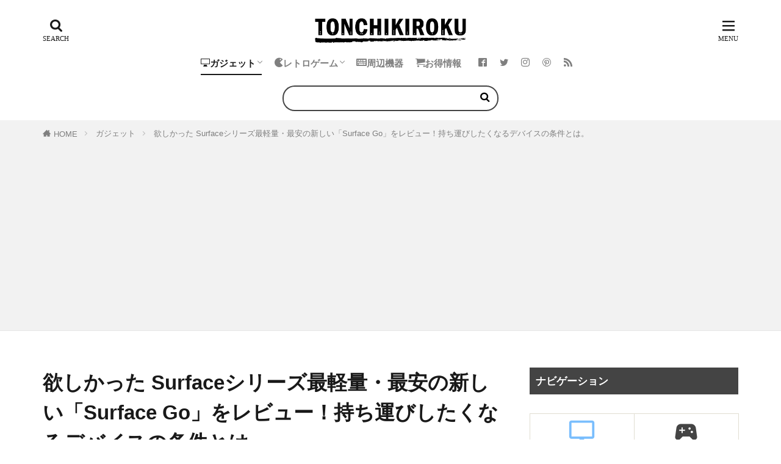

--- FILE ---
content_type: text/html; charset=UTF-8
request_url: https://tonchikiroku.com/surfacego/
body_size: 30266
content:
<!DOCTYPE html>

<html lang="ja" prefix="og: http://ogp.me/ns#" class="t-html 
t-middle-pc">

<head prefix="og: http://ogp.me/ns# fb: http://ogp.me/ns/fb# article: http://ogp.me/ns/article#">
<meta charset="UTF-8">
<title>欲しかった Surfaceシリーズ最軽量・最安の新しい「Surface Go」をレビュー！持ち運びしたくなるデバイスの条件とは。│とんちき録</title>
<meta name='robots' content='max-image-preview:large' />
<style id="ywsll_inlinecss"></style><!-- tonchikiroku.com is managing ads with Advanced Ads 2.0.16 – https://wpadvancedads.com/ --><script id="tonch-ready">
			window.advanced_ads_ready=function(e,a){a=a||"complete";var d=function(e){return"interactive"===a?"loading"!==e:"complete"===e};d(document.readyState)?e():document.addEventListener("readystatechange",(function(a){d(a.target.readyState)&&e()}),{once:"interactive"===a})},window.advanced_ads_ready_queue=window.advanced_ads_ready_queue||[];		</script>
		<link rel='stylesheet' id='wp-block-library-css' href='https://tonchikiroku.com/wp-includes/css/dist/block-library/style.min.css?ver=6.8.3' type='text/css' media='all' />
<style id='classic-theme-styles-inline-css' type='text/css'>
/*! This file is auto-generated */
.wp-block-button__link{color:#fff;background-color:#32373c;border-radius:9999px;box-shadow:none;text-decoration:none;padding:calc(.667em + 2px) calc(1.333em + 2px);font-size:1.125em}.wp-block-file__button{background:#32373c;color:#fff;text-decoration:none}
</style>
<style id='global-styles-inline-css' type='text/css'>
:root{--wp--preset--aspect-ratio--square: 1;--wp--preset--aspect-ratio--4-3: 4/3;--wp--preset--aspect-ratio--3-4: 3/4;--wp--preset--aspect-ratio--3-2: 3/2;--wp--preset--aspect-ratio--2-3: 2/3;--wp--preset--aspect-ratio--16-9: 16/9;--wp--preset--aspect-ratio--9-16: 9/16;--wp--preset--color--black: #000000;--wp--preset--color--cyan-bluish-gray: #abb8c3;--wp--preset--color--white: #ffffff;--wp--preset--color--pale-pink: #f78da7;--wp--preset--color--vivid-red: #cf2e2e;--wp--preset--color--luminous-vivid-orange: #ff6900;--wp--preset--color--luminous-vivid-amber: #fcb900;--wp--preset--color--light-green-cyan: #7bdcb5;--wp--preset--color--vivid-green-cyan: #00d084;--wp--preset--color--pale-cyan-blue: #8ed1fc;--wp--preset--color--vivid-cyan-blue: #0693e3;--wp--preset--color--vivid-purple: #9b51e0;--wp--preset--gradient--vivid-cyan-blue-to-vivid-purple: linear-gradient(135deg,rgba(6,147,227,1) 0%,rgb(155,81,224) 100%);--wp--preset--gradient--light-green-cyan-to-vivid-green-cyan: linear-gradient(135deg,rgb(122,220,180) 0%,rgb(0,208,130) 100%);--wp--preset--gradient--luminous-vivid-amber-to-luminous-vivid-orange: linear-gradient(135deg,rgba(252,185,0,1) 0%,rgba(255,105,0,1) 100%);--wp--preset--gradient--luminous-vivid-orange-to-vivid-red: linear-gradient(135deg,rgba(255,105,0,1) 0%,rgb(207,46,46) 100%);--wp--preset--gradient--very-light-gray-to-cyan-bluish-gray: linear-gradient(135deg,rgb(238,238,238) 0%,rgb(169,184,195) 100%);--wp--preset--gradient--cool-to-warm-spectrum: linear-gradient(135deg,rgb(74,234,220) 0%,rgb(151,120,209) 20%,rgb(207,42,186) 40%,rgb(238,44,130) 60%,rgb(251,105,98) 80%,rgb(254,248,76) 100%);--wp--preset--gradient--blush-light-purple: linear-gradient(135deg,rgb(255,206,236) 0%,rgb(152,150,240) 100%);--wp--preset--gradient--blush-bordeaux: linear-gradient(135deg,rgb(254,205,165) 0%,rgb(254,45,45) 50%,rgb(107,0,62) 100%);--wp--preset--gradient--luminous-dusk: linear-gradient(135deg,rgb(255,203,112) 0%,rgb(199,81,192) 50%,rgb(65,88,208) 100%);--wp--preset--gradient--pale-ocean: linear-gradient(135deg,rgb(255,245,203) 0%,rgb(182,227,212) 50%,rgb(51,167,181) 100%);--wp--preset--gradient--electric-grass: linear-gradient(135deg,rgb(202,248,128) 0%,rgb(113,206,126) 100%);--wp--preset--gradient--midnight: linear-gradient(135deg,rgb(2,3,129) 0%,rgb(40,116,252) 100%);--wp--preset--font-size--small: 13px;--wp--preset--font-size--medium: 20px;--wp--preset--font-size--large: 36px;--wp--preset--font-size--x-large: 42px;--wp--preset--spacing--20: 0.44rem;--wp--preset--spacing--30: 0.67rem;--wp--preset--spacing--40: 1rem;--wp--preset--spacing--50: 1.5rem;--wp--preset--spacing--60: 2.25rem;--wp--preset--spacing--70: 3.38rem;--wp--preset--spacing--80: 5.06rem;--wp--preset--shadow--natural: 6px 6px 9px rgba(0, 0, 0, 0.2);--wp--preset--shadow--deep: 12px 12px 50px rgba(0, 0, 0, 0.4);--wp--preset--shadow--sharp: 6px 6px 0px rgba(0, 0, 0, 0.2);--wp--preset--shadow--outlined: 6px 6px 0px -3px rgba(255, 255, 255, 1), 6px 6px rgba(0, 0, 0, 1);--wp--preset--shadow--crisp: 6px 6px 0px rgba(0, 0, 0, 1);}:where(.is-layout-flex){gap: 0.5em;}:where(.is-layout-grid){gap: 0.5em;}body .is-layout-flex{display: flex;}.is-layout-flex{flex-wrap: wrap;align-items: center;}.is-layout-flex > :is(*, div){margin: 0;}body .is-layout-grid{display: grid;}.is-layout-grid > :is(*, div){margin: 0;}:where(.wp-block-columns.is-layout-flex){gap: 2em;}:where(.wp-block-columns.is-layout-grid){gap: 2em;}:where(.wp-block-post-template.is-layout-flex){gap: 1.25em;}:where(.wp-block-post-template.is-layout-grid){gap: 1.25em;}.has-black-color{color: var(--wp--preset--color--black) !important;}.has-cyan-bluish-gray-color{color: var(--wp--preset--color--cyan-bluish-gray) !important;}.has-white-color{color: var(--wp--preset--color--white) !important;}.has-pale-pink-color{color: var(--wp--preset--color--pale-pink) !important;}.has-vivid-red-color{color: var(--wp--preset--color--vivid-red) !important;}.has-luminous-vivid-orange-color{color: var(--wp--preset--color--luminous-vivid-orange) !important;}.has-luminous-vivid-amber-color{color: var(--wp--preset--color--luminous-vivid-amber) !important;}.has-light-green-cyan-color{color: var(--wp--preset--color--light-green-cyan) !important;}.has-vivid-green-cyan-color{color: var(--wp--preset--color--vivid-green-cyan) !important;}.has-pale-cyan-blue-color{color: var(--wp--preset--color--pale-cyan-blue) !important;}.has-vivid-cyan-blue-color{color: var(--wp--preset--color--vivid-cyan-blue) !important;}.has-vivid-purple-color{color: var(--wp--preset--color--vivid-purple) !important;}.has-black-background-color{background-color: var(--wp--preset--color--black) !important;}.has-cyan-bluish-gray-background-color{background-color: var(--wp--preset--color--cyan-bluish-gray) !important;}.has-white-background-color{background-color: var(--wp--preset--color--white) !important;}.has-pale-pink-background-color{background-color: var(--wp--preset--color--pale-pink) !important;}.has-vivid-red-background-color{background-color: var(--wp--preset--color--vivid-red) !important;}.has-luminous-vivid-orange-background-color{background-color: var(--wp--preset--color--luminous-vivid-orange) !important;}.has-luminous-vivid-amber-background-color{background-color: var(--wp--preset--color--luminous-vivid-amber) !important;}.has-light-green-cyan-background-color{background-color: var(--wp--preset--color--light-green-cyan) !important;}.has-vivid-green-cyan-background-color{background-color: var(--wp--preset--color--vivid-green-cyan) !important;}.has-pale-cyan-blue-background-color{background-color: var(--wp--preset--color--pale-cyan-blue) !important;}.has-vivid-cyan-blue-background-color{background-color: var(--wp--preset--color--vivid-cyan-blue) !important;}.has-vivid-purple-background-color{background-color: var(--wp--preset--color--vivid-purple) !important;}.has-black-border-color{border-color: var(--wp--preset--color--black) !important;}.has-cyan-bluish-gray-border-color{border-color: var(--wp--preset--color--cyan-bluish-gray) !important;}.has-white-border-color{border-color: var(--wp--preset--color--white) !important;}.has-pale-pink-border-color{border-color: var(--wp--preset--color--pale-pink) !important;}.has-vivid-red-border-color{border-color: var(--wp--preset--color--vivid-red) !important;}.has-luminous-vivid-orange-border-color{border-color: var(--wp--preset--color--luminous-vivid-orange) !important;}.has-luminous-vivid-amber-border-color{border-color: var(--wp--preset--color--luminous-vivid-amber) !important;}.has-light-green-cyan-border-color{border-color: var(--wp--preset--color--light-green-cyan) !important;}.has-vivid-green-cyan-border-color{border-color: var(--wp--preset--color--vivid-green-cyan) !important;}.has-pale-cyan-blue-border-color{border-color: var(--wp--preset--color--pale-cyan-blue) !important;}.has-vivid-cyan-blue-border-color{border-color: var(--wp--preset--color--vivid-cyan-blue) !important;}.has-vivid-purple-border-color{border-color: var(--wp--preset--color--vivid-purple) !important;}.has-vivid-cyan-blue-to-vivid-purple-gradient-background{background: var(--wp--preset--gradient--vivid-cyan-blue-to-vivid-purple) !important;}.has-light-green-cyan-to-vivid-green-cyan-gradient-background{background: var(--wp--preset--gradient--light-green-cyan-to-vivid-green-cyan) !important;}.has-luminous-vivid-amber-to-luminous-vivid-orange-gradient-background{background: var(--wp--preset--gradient--luminous-vivid-amber-to-luminous-vivid-orange) !important;}.has-luminous-vivid-orange-to-vivid-red-gradient-background{background: var(--wp--preset--gradient--luminous-vivid-orange-to-vivid-red) !important;}.has-very-light-gray-to-cyan-bluish-gray-gradient-background{background: var(--wp--preset--gradient--very-light-gray-to-cyan-bluish-gray) !important;}.has-cool-to-warm-spectrum-gradient-background{background: var(--wp--preset--gradient--cool-to-warm-spectrum) !important;}.has-blush-light-purple-gradient-background{background: var(--wp--preset--gradient--blush-light-purple) !important;}.has-blush-bordeaux-gradient-background{background: var(--wp--preset--gradient--blush-bordeaux) !important;}.has-luminous-dusk-gradient-background{background: var(--wp--preset--gradient--luminous-dusk) !important;}.has-pale-ocean-gradient-background{background: var(--wp--preset--gradient--pale-ocean) !important;}.has-electric-grass-gradient-background{background: var(--wp--preset--gradient--electric-grass) !important;}.has-midnight-gradient-background{background: var(--wp--preset--gradient--midnight) !important;}.has-small-font-size{font-size: var(--wp--preset--font-size--small) !important;}.has-medium-font-size{font-size: var(--wp--preset--font-size--medium) !important;}.has-large-font-size{font-size: var(--wp--preset--font-size--large) !important;}.has-x-large-font-size{font-size: var(--wp--preset--font-size--x-large) !important;}
:where(.wp-block-post-template.is-layout-flex){gap: 1.25em;}:where(.wp-block-post-template.is-layout-grid){gap: 1.25em;}
:where(.wp-block-columns.is-layout-flex){gap: 2em;}:where(.wp-block-columns.is-layout-grid){gap: 2em;}
:root :where(.wp-block-pullquote){font-size: 1.5em;line-height: 1.6;}
</style>
<link rel='stylesheet' id='ponhiro-blocks-front-css' href='https://tonchikiroku.com/wp-content/plugins/useful-blocks/dist/css/front.css?ver=1.7.4' type='text/css' media='all' />
<style id='ponhiro-blocks-front-inline-css' type='text/css'>
:root{--pb_colset_yellow:#fdc44f;--pb_colset_yellow_thin:#fef9ed;--pb_colset_yellow_dark:#b4923a;--pb_colset_pink:#fd9392;--pb_colset_pink_thin:#ffefef;--pb_colset_pink_dark:#d07373;--pb_colset_green:#91c13e;--pb_colset_green_thin:#f2f8e8;--pb_colset_green_dark:#61841f;--pb_colset_blue:#6fc7e1;--pb_colset_blue_thin:#f0f9fc;--pb_colset_blue_dark:#419eb9;--pb_colset_cvbox_01_bg:#f5f5f5;--pb_colset_cvbox_01_list:#3190b7;--pb_colset_cvbox_01_btn:#91c13e;--pb_colset_cvbox_01_shadow:#628328;--pb_colset_cvbox_01_note:#fdc44f;--pb_colset_compare_01_l:#6fc7e1;--pb_colset_compare_01_l_bg:#f0f9fc;--pb_colset_compare_01_r:#ffa883;--pb_colset_compare_01_r_bg:#fff6f2;--pb_colset_iconbox_01:#6e828a;--pb_colset_iconbox_01_bg:#fff;--pb_colset_iconbox_01_icon:#ee8f81;--pb_colset_bargraph_01:#9dd9dd;--pb_colset_bargraph_01_bg:#fafafa;--pb_colset_bar_01:#f8db92;--pb_colset_bar_02:#fda9a8;--pb_colset_bar_03:#bdda8b;--pb_colset_bar_04:#a1c6f1;--pb_colset_rating_01_bg:#fafafa;--pb_colset_rating_01_text:#71828a;--pb_colset_rating_01_label:#71828a;--pb_colset_rating_01_point:#ee8f81;}.pb-iconbox__figure[data-iconset="01"]{background-image: url(https://tonchikiroku.com/wp-content/uploads/2021/05/tonchiki_blocks_01.png)}.pb-iconbox__figure[data-iconset="02"]{background-image: url(https://tonchikiroku.com/wp-content/uploads/2021/05/tonchiki_blocks_02.png)}.pb-iconbox__figure[data-iconset="03"]{background-image: url(https://tonchikiroku.com/wp-content/uploads/2021/07/tonchiki_blocks_03.png)}.pb-iconbox__figure[data-iconset="04"]{background-image: url(https://tonchikiroku.com/wp-content/plugins/useful-blocks/assets/img/a_person.png)}
</style>
<script type="text/javascript" src="https://tonchikiroku.com/wp-includes/js/jquery/jquery.min.js?ver=3.7.1" id="jquery-core-js"></script>
<link rel="https://api.w.org/" href="https://tonchikiroku.com/wp-json/" /><link rel="alternate" title="JSON" type="application/json" href="https://tonchikiroku.com/wp-json/wp/v2/posts/617" /><link rel="alternate" title="oEmbed (JSON)" type="application/json+oembed" href="https://tonchikiroku.com/wp-json/oembed/1.0/embed?url=https%3A%2F%2Ftonchikiroku.com%2Fsurfacego%2F" />
<link rel="alternate" title="oEmbed (XML)" type="text/xml+oembed" href="https://tonchikiroku.com/wp-json/oembed/1.0/embed?url=https%3A%2F%2Ftonchikiroku.com%2Fsurfacego%2F&#038;format=xml" />
<!-- Pochipp -->
<style id="pchpp_custom_style">:root{--pchpp-color-inline: #069A8E;--pchpp-color-custom: #4072b3;--pchpp-color-custom-2: #4dc0b2;--pchpp-color-amazon: #f6a306;--pchpp-color-rakuten: #cf4944;--pchpp-color-yahoo: #51a7e8;--pchpp-color-mercari: #3c3c3c;--pchpp-inline-bg-color: var(--pchpp-color-inline);--pchpp-inline-txt-color: #fff;--pchpp-inline-shadow: 0 1px 4px -1px rgba(0, 0, 0, 0.2);--pchpp-inline-radius: 0px;--pchpp-inline-width: auto;}</style>
<script id="pchpp_vars">window.pchppVars = {};window.pchppVars.ajaxUrl = "https://tonchikiroku.com/wp-admin/admin-ajax.php";window.pchppVars.ajaxNonce = "ad5a505ddd";</script>
<script type="text/javascript" language="javascript">var vc_pid = "887989790";</script>
<!-- / Pochipp -->
<meta name="thumbnail" content="https://tonchikiroku.com/wp-content/uploads/2018/08/surfacego_00.jpg" /><link rel="alternate" type="application/rss+xml" title="とんちき録 &raquo; フィード" href="https://tonchikiroku.com/feed/" />
<link rel="stylesheet" href="https://tonchikiroku.com/wp-content/themes/the-thor/css/icon.min.css">



<link rel="stylesheet" href="https://tonchikiroku.com/wp-content/themes/the-thor/style.min.css">
<link rel="stylesheet" href="https://tonchikiroku.com/wp-content/themes/the-thor-child/style-user.css?1567950435">
<link rel="canonical" href="https://tonchikiroku.com/surfacego/" />

<meta http-equiv="X-UA-Compatible" content="IE=edge">
<meta name="viewport" content="width=device-width, initial-scale=1, viewport-fit=cover"/>
<style>
.widget.widget_nav_menu ul.menu{border-color: rgba(68,68,68,0.15);}.widget.widget_nav_menu ul.menu li{border-color: rgba(68,68,68,0.75);}.widget.widget_nav_menu ul.menu .sub-menu li{border-color: rgba(68,68,68,0.15);}.widget.widget_nav_menu ul.menu .sub-menu li .sub-menu li:first-child{border-color: rgba(68,68,68,0.15);}.widget.widget_nav_menu ul.menu li a:hover{background-color: rgba(68,68,68,0.75);}.widget.widget_nav_menu ul.menu .current-menu-item > a{background-color: rgba(68,68,68,0.75);}.widget.widget_nav_menu ul.menu li .sub-menu li a:before {color:#444444;}.widget.widget_nav_menu ul.menu li a{background-color:#444444;}.widget.widget_nav_menu ul.menu .sub-menu a:hover{color:#444444;}.widget.widget_nav_menu ul.menu .sub-menu .current-menu-item a{color:#444444;}.widget.widget_categories ul{border-color: rgba(68,68,68,0.15);}.widget.widget_categories ul li{border-color: rgba(68,68,68,0.75);}.widget.widget_categories ul .children li{border-color: rgba(68,68,68,0.15);}.widget.widget_categories ul .children li .children li:first-child{border-color: rgba(68,68,68,0.15);}.widget.widget_categories ul li a:hover{background-color: rgba(68,68,68,0.75);}.widget.widget_categories ul .current-menu-item > a{background-color: rgba(68,68,68,0.75);}.widget.widget_categories ul li .children li a:before {color:#444444;}.widget.widget_categories ul li a{background-color:#444444;}.widget.widget_categories ul .children a:hover{color:#444444;}.widget.widget_categories ul .children .current-menu-item a{color:#444444;}.widgetSearch__input:hover{border-color:#444444;}.widgetCatTitle{background-color:#444444;}.widgetCatTitle__inner{background-color:#444444;}.widgetSearch__submit:hover{background-color:#444444;}.widgetProfile__sns{background-color:#444444;}.widget.widget_calendar .calendar_wrap tbody a:hover{background-color:#444444;}.widget ul li a:hover{color:#444444;}.widget.widget_rss .rsswidget:hover{color:#444444;}.widget.widget_tag_cloud a:hover{background-color:#444444;}.widget select:hover{border-color:#444444;}.widgetSearch__checkLabel:hover:after{border-color:#444444;}.widgetSearch__check:checked .widgetSearch__checkLabel:before, .widgetSearch__check:checked + .widgetSearch__checkLabel:before{border-color:#444444;}.widgetTab__item.current{border-top-color:#444444;}.widgetTab__item:hover{border-top-color:#444444;}.searchHead__title{background-color:#444444;}.searchHead__submit:hover{color:#444444;}.menuBtn__close:hover{color:#444444;}.menuBtn__link:hover{color:#444444;}@media only screen and (min-width: 992px){.menuBtn__link {background-color:#444444;}}.t-headerCenter .menuBtn__link:hover{color:#444444;}.searchBtn__close:hover{color:#444444;}.searchBtn__link:hover{color:#444444;}.breadcrumb__item a:hover{color:#444444;}.pager__item{color:#444444;}.pager__item:hover, .pager__item-current{background-color:#444444; color:#fff;}.page-numbers{color:#444444;}.page-numbers:hover, .page-numbers.current{background-color:#444444; color:#fff;}.pagePager__item{color:#444444;}.pagePager__item:hover, .pagePager__item-current{background-color:#444444; color:#fff;}.heading a:hover{color:#444444;}.eyecatch__cat{background-color:#444444;}.the__category{background-color:#444444;}.dateList__item a:hover{color:#444444;}.controllerFooter__item:last-child{background-color:#444444;}.controllerFooter__close{background-color:#444444;}.bottomFooter__topBtn{background-color:#444444;}.mask-color{background-color:#444444;}.mask-colorgray{background-color:#444444;}.pickup3__item{background-color:#444444;}.categoryBox__title{color:#444444;}.comments__list .comment-meta{background-color:#444444;}.comment-respond .submit{background-color:#444444;}.prevNext__pop{background-color:#444444;}.swiper-pagination-bullet-active{background-color:#444444;}.swiper-slider .swiper-button-next, .swiper-slider .swiper-container-rtl .swiper-button-prev, .swiper-slider .swiper-button-prev, .swiper-slider .swiper-container-rtl .swiper-button-next	{background-color:#444444;}.searchHead{background-color:#ffffff;}.snsFooter{background-color:#444444}.widget-main .heading.heading-widget{background-color:#444444}.widget-main .heading.heading-widgetsimple{background-color:#444444}.widget-main .heading.heading-widgetsimplewide{background-color:#444444}.widget-main .heading.heading-widgetwide{background-color:#444444}.widget-main .heading.heading-widgetbottom:before{border-color:#444444}.widget-main .heading.heading-widgetborder{border-color:#444444}.widget-main .heading.heading-widgetborder::before,.widget-main .heading.heading-widgetborder::after{background-color:#444444}.widget-side .heading.heading-widget{background-color:#444444}.widget-side .heading.heading-widgetsimple{background-color:#444444}.widget-side .heading.heading-widgetsimplewide{background-color:#444444}.widget-side .heading.heading-widgetwide{background-color:#444444}.widget-side .heading.heading-widgetbottom:before{border-color:#444444}.widget-side .heading.heading-widgetborder{border-color:#444444}.widget-side .heading.heading-widgetborder::before,.widget-side .heading.heading-widgetborder::after{background-color:#444444}.widget-foot .heading.heading-widget{background-color:#444444}.widget-foot .heading.heading-widgetsimple{background-color:#444444}.widget-foot .heading.heading-widgetsimplewide{background-color:#444444}.widget-foot .heading.heading-widgetwide{background-color:#444444}.widget-foot .heading.heading-widgetbottom:before{border-color:#444444}.widget-foot .heading.heading-widgetborder{border-color:#444444}.widget-foot .heading.heading-widgetborder::before,.widget-foot .heading.heading-widgetborder::after{background-color:#444444}.widget-menu .heading.heading-widget{background-color:#444444}.widget-menu .heading.heading-widgetsimple{background-color:#444444}.widget-menu .heading.heading-widgetsimplewide{background-color:#444444}.widget-menu .heading.heading-widgetwide{background-color:#444444}.widget-menu .heading.heading-widgetbottom:before{border-color:#444444}.widget-menu .heading.heading-widgetborder{border-color:#444444}.widget-menu .heading.heading-widgetborder::before,.widget-menu .heading.heading-widgetborder::after{background-color:#444444}.still{height: 190px;}@media only screen and (min-width: 768px){.still {height: 300px;}}.still__bg.mask.mask-color{background-color:#6bd8e0}.rankingBox__bg{background-color:#444444}.the__ribbon{background-color:#dd3333}.the__ribbon:after{border-left-color:#dd3333; border-right-color:#dd3333}.content .balloon .balloon__img-left div {background-image:url("https://tonchikiroku.com/wp-content/uploads/2019/11/tonchiki_fukidashi_left_2.png");}.cc-ft91{color:#444444;}.cc-hv91:hover{color:#444444;}.cc-bg91{background-color:#444444;}.cc-br91{border-color:#444444;}.cc-ft100{color:#444444;}.cc-hv100:hover{color:#444444;}.cc-bg100{background-color:#444444;}.cc-br100{border-color:#444444;}.cc-ft92{color:#444444;}.cc-hv92:hover{color:#444444;}.cc-bg92{background-color:#444444;}.cc-br92{border-color:#444444;}.cc-ft93{color:#444444;}.cc-hv93:hover{color:#444444;}.cc-bg93{background-color:#444444;}.cc-br93{border-color:#444444;}.cc-ft94{color:#444444;}.cc-hv94:hover{color:#444444;}.cc-bg94{background-color:#444444;}.cc-br94{border-color:#444444;}.cc-ft95{color:#444444;}.cc-hv95:hover{color:#444444;}.cc-bg95{background-color:#444444;}.cc-br95{border-color:#444444;}.cc-ft148{color:#444444;}.cc-hv148:hover{color:#444444;}.cc-bg148{background-color:#444444;}.cc-br148{border-color:#444444;}.cc-ft50{color:#444444;}.cc-hv50:hover{color:#444444;}.cc-bg50{background-color:#444444;}.cc-br50{border-color:#444444;}.cc-ft103{color:#444444;}.cc-hv103:hover{color:#444444;}.cc-bg103{background-color:#444444;}.cc-br103{border-color:#444444;}.cc-ft108{color:#444444;}.cc-hv108:hover{color:#444444;}.cc-bg108{background-color:#444444;}.cc-br108{border-color:#444444;}.cc-ft46{color:#444444;}.cc-hv46:hover{color:#444444;}.cc-bg46{background-color:#444444;}.cc-br46{border-color:#444444;}.cc-ft152{color:#444444;}.cc-hv152:hover{color:#444444;}.cc-bg152{background-color:#444444;}.cc-br152{border-color:#444444;}.cc-ft101{color:#444444;}.cc-hv101:hover{color:#444444;}.cc-bg101{background-color:#444444;}.cc-br101{border-color:#444444;}.cc-ft48{color:#444444;}.cc-hv48:hover{color:#444444;}.cc-bg48{background-color:#444444;}.cc-br48{border-color:#444444;}.cc-ft102{color:#444444;}.cc-hv102:hover{color:#444444;}.cc-bg102{background-color:#444444;}.cc-br102{border-color:#444444;}.cc-ft109{color:#444444;}.cc-hv109:hover{color:#444444;}.cc-bg109{background-color:#444444;}.cc-br109{border-color:#444444;}.content .afTagBox__btnDetail{background-color:#039de7;}.widget .widgetAfTag__btnDetail{background-color:#039de7;}.content .afTagBox__btnAf{background-color:#f8b500;}.widget .widgetAfTag__btnAf{background-color:#f8b500;}.content a{color:#0071bf;}.phrase a{color:#0071bf;}.content .sitemap li a:hover{color:#0071bf;}.content h2 a:hover,.content h3 a:hover,.content h4 a:hover,.content h5 a:hover{color:#0071bf;}.content ul.menu li a:hover{color:#0071bf;}.content .es-LiconBox:before{background-color:#a83f3f;}.content .es-LiconCircle:before{background-color:#a83f3f;}.content .es-BTiconBox:before{background-color:#a83f3f;}.content .es-BTiconCircle:before{background-color:#a83f3f;}.content .es-BiconObi{border-color:#a83f3f;}.content .es-BiconCorner:before{background-color:#a83f3f;}.content .es-BiconCircle:before{background-color:#a83f3f;}.content .es-BmarkHatena::before{background-color:#005293;}.content .es-BmarkExcl::before{background-color:#f23239;}.content .es-BmarkQ::before{background-color:#87abda;}.content .es-BmarkQ::after{border-top-color:#87abda;}.content .es-BmarkA::before{color:#f29c9f;}.content .es-BsubTradi::before{color:#fffffe;background-color:#7ecff5;border-color:#7ecff5;}.btn__link-primary{color:#ffffff; background-color:#f8b500;}.content .btn__link-primary{color:#ffffff; background-color:#f8b500;}.searchBtn__contentInner .btn__link-search{color:#ffffff; background-color:#f8b500;}.btn__link-secondary{color:#ffffff; background-color:#3f3f3f;}.content .btn__link-secondary{color:#ffffff; background-color:#3f3f3f;}.btn__link-search{color:#ffffff; background-color:#3f3f3f;}.btn__link-normal{color:#3f3f3f;}.content .btn__link-normal{color:#3f3f3f;}.btn__link-normal:hover{background-color:#3f3f3f;}.content .btn__link-normal:hover{background-color:#3f3f3f;}.comments__list .comment-reply-link{color:#3f3f3f;}.comments__list .comment-reply-link:hover{background-color:#3f3f3f;}@media only screen and (min-width: 992px){.subNavi__link-pickup{color:#3f3f3f;}}@media only screen and (min-width: 992px){.subNavi__link-pickup:hover{background-color:#3f3f3f;}}.partsH2-21 h2{color:#ffffff; background-color:#444444;}.partsH3-8 h3{color:#444444;}.partsH3-8 h3::after{background: linear-gradient(to right, #0f135e, #eb9bbd);}.content h4{color:#000000}.content h5{color:#191919}.content ul > li::before{color:#444444;}.content ul{color:#191919;}.content ol > li::before{color:#444444; border-color:#444444;}.content ol > li > ol > li::before{background-color:#444444; border-color:#444444;}.content ol > li > ol > li > ol > li::before{color:#444444; border-color:#444444;}.content ol{color:#191919;}.content .balloon .balloon__text{color:#555555; background-color:#ffffff;}.content .balloon .balloon__text-left:before{border-left-color:#ffffff;}.content .balloon .balloon__text-right:before{border-right-color:#ffffff;}.content .balloon-boder .balloon__text{color:#555555; background-color:#ffffff;  border-color:#444444;}.content .balloon-boder .balloon__text-left:before{border-left-color:#444444;}.content .balloon-boder .balloon__text-left:after{border-left-color:#ffffff;}.content .balloon-boder .balloon__text-right:before{border-right-color:#444444;}.content .balloon-boder .balloon__text-right:after{border-right-color:#ffffff;}.content blockquote{color:#191919; background-color:#f2f2f2;}.content blockquote::before{color:#d8d8d8;}.content table{color:#191919; border-top-color:#444444; border-left-color:#444444;}.content table th{background:#7f7f7f; color:#ffffff; ;border-right-color:#444444; border-bottom-color:#444444;}.content table td{background:#ffffff; ;border-right-color:#444444; border-bottom-color:#444444;}.content table tr:nth-child(odd) td{background-color:#f7f7f7;}
</style>
<noscript><style>.lazyload[data-src]{display:none !important;}</style></noscript><style>.lazyload{background-image:none !important;}.lazyload:before{background-image:none !important;}</style><style>
.yws_lazy,.yws_lazy *{background:none !important}
</style>
<link rel="icon" href="https://tonchikiroku.com/wp-content/uploads/2019/09/cropped-icon_1-32x32.png" sizes="32x32" />
<link rel="icon" href="https://tonchikiroku.com/wp-content/uploads/2019/09/cropped-icon_1-192x192.png" sizes="192x192" />
<link rel="apple-touch-icon" href="https://tonchikiroku.com/wp-content/uploads/2019/09/cropped-icon_1-180x180.png" />
<meta name="msapplication-TileImage" content="https://tonchikiroku.com/wp-content/uploads/2019/09/cropped-icon_1-270x270.png" />
		<style type="text/css" id="wp-custom-css">
			/*目次デザイン*/
.content .outline {
border: 3px solid #444444;
padding: 10px 0 10px;
background:#ffffff;
}.content li ul li .outline__number{
font-weight:bold;
background:transparent;
color:#444444;
width:auto;
}.content .outline__number{
width:1.8em;
height:1.8em;
padding:0;
line-height:1.8em;
text-align:center;
background:#444444;
color:#fff;
border-radius:50%;
}.content .outline__link {
display: block;
color:#444;
}.content .outline__link:hover {
color:#cfcfcf;
}.outline__title {
color: #444444;
font-weight: 700;
width:100%;
padding: 0px 0px 0px 20px;
}.content .outline__switch{
right:1.5rem;
top:10px;
}

.content .outline__toggle:checked + .outline__switch::before {
content: "［ ▲ CLOSE］";
}

.content .outline__toggle:checked + .outline__switch + .outline__list {
margin-top: 1rem;
}

.content .outline__switch::before {
content: "［ ▼ OPEN ］";
border: 0;
color:#666;
}

.content .outline__switch + .outline__list {
background: transparent;
}

.content .outline__switch + ul.outline__list {
margin-left:0;
margin-right:0;
border-top:2px dotted #cfcfcf;
}

.content .outline__switch + .outline__list-2 li:first-child{
margin-top:1.0em;
}

.content .outline__switch + .outline__list-2 li ul li:first-child{
margin-top:0.5em;
}

.outline__list-2 > li > a{
font-weight:700;
}

.outline__title:before{
font-family: "icomoon";
content: "\e92f";
margin-right:5px;
}

@media only screen and (min-width: 992px){
.outline__list-2 > li > a{
font-weight:700;
}

.content .outline {
width:90%;
margin:3rem 5%;
}
}

@media only screen and (max-width: 991px){
.content .outline {
width:100%;
margin:3rem 0;
}
}

/*サイドバー自己紹介装飾*/
.widgetProfile{
        margin-top:80px;
        border:2px solid #ccc;/*テキスト・ボタンを囲う枠線*/
        border-radius:15px;}

.widgetProfile__img{
        margin-top:-60px;
}
.widgetProfile__sns {
        padding: 0 10px 15px 10px;
}
.widgetProfile__snsItem .widgetProfile__snsLink {
        width: 50px;
        height: 50px;
        line-height: 50px;
        font-size: 20px;
        color: #333;/*SNSボタンのアイコン色*/
background: #fff;/*SNSボタンの背景色*/border: 1px solid #333;/*SNSボタンの枠線色*/
}
.widgetProfile .widgetProfile__sns {
        background-color: transparent;
}
.widgetProfile__snsTitle {
        color: #999;
}
.widgetProfile__text{
        padding:10px 20px;
}
.widgetProfile__snsLink:hover.icon-user {
        background: #eebbcb;/*プロフアイコンにカーソルを乗せた時の色*/
}
.widgetProfile__snsLink:hover.icon-mail5 {
        background: #aaa;/*メールアイコンにカーソルを乗せた時の色*/
}

/*追加2019.08.20*/
.bottomFooter__list li {
  font-family:'ヒラギノ角ゴ ProN', 'Hiragino Kaku Gothic ProN', 'メイリオ', Meiryo; 
	font-weight: 300;
	font-size: 1.3rem;
	display: inline-block;
    color: #bfbfbf;
	 border-left: 1px solid #333;
  border-right: 1px solid #333;
}



/*追加2019.08.20*/
.bottomFooter__list li a {
    display: block;
    margin: 0 10px;
    line-height: 1.5;
    border-bottom: 0px solid transparent;
    transition: .15s;
	
}






@media only screen and (max-width: 991px){
.content .outline {
width:100%;
margin:3rem 0;
}
}

/*2019.9.23 カテゴリーのカスタマイズ*/
.l-sidebar .widget.widget_categories ul, .menuBtn .widget.widget_categories ul {
	border-left: 0;
	border-right: 0;
	-bottom: 0;
}
.l-sidebar .widget.widget_categories ul li, .menuBtn .widget.widget_categories ul li {
	border-top: 1px dashed rgba(0, 0, 0, 0.3); /*親カテゴリの上側区切り線*/
	border-bottom: 0
}
.l-sidebar .widget.widget_categories ul .children li, .menuBtn .widget.widget_categories ul .children li {
	border-top: 1px dashed rgba(0, 0, 0, 0.15); /*子カテゴリの上側区切り線*/
}
.l-sidebar .widget.widget_categories ul .children li:first-child, .menuBtn .widget.widget_categories ul .children li:first-child {
	border-top: 1px dashed rgba(0, 0, 0, 0.3); /*親カテゴリの下側区切り線*/
}
.l-sidebar .widget.widget_categories h2 + ul, .menuBtn .widget.widget_categories h2 + ul{
	border-bottom: 1px dashed rgba(0, 0, 0, 0.15); /*一番下の区切り線*/
}
.l-sidebar .widget.widget_categories ul li a, .menuBtn .widget.widget_categories ul li a {
	color: #333; /*親カテゴリの文字色*/
	font-weight: 700;
	background: repeating-linear-gradient(-45deg, #eaedf7, #eaedf7 1px, #fcfcfc 0, #fcfcfc 4px)/*親カテゴリーの背景色*/;
}
.l-sidebar .widget.widget_categories ul li a:before, .menuBtn .widget.widget_categories ul li a:before {
	margin-right: 15px;
	margin-left: 5px;
	color: #444; /*親カテゴリのアイコン色*/
	content: "\ea56"; /*親カテゴリのアイコン*/
}
.l-sidebar .widget.widget_categories ul li .children li a, .menuBtn .widget.widget_categories ul li .children li a {
	background: none;
	color: #555; /*子カテゴリの文字色*/
}
.l-sidebar .widget.widget_categories ul li .children li a:before, .menuBtn .widget.widget_categories ul li .children li a:before {
	color: #555; /*子カテゴリのアイコン色*/
	content: "\ea12"; /*子カテゴリのアイコン*/
}
.l-sidebar .widget.widget_categories ul li a:hover, .l-sidebar .widget.widget_categories ul li .children li a:hover, .menuBtn .widget.widget_categories ul li a:hover, .menuBtn .widget.widget_categories ul li .children li a:hover {
	background:repeating-linear-gradient(-45deg, #eaedf7, #eaedf7 1px, #eaedf7 0, #eaedf7 4px); /*カーソルを載せた時の背景色*/
 }


/*2019.9.26 ブログカードデザイン*/
.content .blogcard__contents .phrase, .content .sitecard__contents .phrase {
display: none;
}
.content .blogcard__subtitle, .content .sitecard__subtitle {
font-size: 1rem;
padding: 2px 10px;
}
.content .blogcard__contents, .content .sitecard__contents {
margin-top: 2rem;
}
.content .blogcard .eyecatch, .content .sitecard .eyecatch {
margin-top: 0;
max-width: 120px;
}
.content .blogcard, .content .sitecard {
padding: 10px;
box-shadow: 0 1px 2px 0 rgba(0,0,0,0.15);
border-radius: 2px;
}
.heading-secondary a {
font-size: 1.5rem;
}

@media only screen and (min-width: 992px){
.content .blogcard, .content .sitecard.content .heading a, .content .sitemap li a {
	color: #444444;
max-width: 90%;
margin: 2rem auto;
	
	/*2019.9.26 ブログカードデザイン追加*/
	
}
	.profile__text {
    background: #666666;
    font-size: 1.6rem;
    padding: 15px;
    margin-bottom: 20px;
}
	.profile__text {
    background: #666666;
    font-size: 1.6rem;
    padding: 15px;
    margin-bottom: 20px;
    color: white;
}
	.content .blogcard, .content .sitecard {
    padding: 10px;
    box-shadow: 0 1px 2px 0 rgba(0,0,0,0.15);
    border-radius: 2px;
    border-color: #666666;
}
	.profile {
    border: 3px solid #666666;
    margin-top: 40px;
    padding: 20px;
    background: #fff;
}
	
	.content .heading a, .content .sitemap li a {
    color: #444444;
    padding: 20px;
}
	
	
	
	.content .sitecard__subtitle {
    position: absolute;
    top: 0;
    left: 0;
    background: #555555;
    padding: 5px 10px;
    font-size: 1.2rem;
    border-radius: 0 0 5px;
    color: white;
}
}

/*---本文抜粋を非表示(カードレイアウト）---*/
#viewCard:checked~.archive .archive__contents .phrase {
	display: none; /*非表示*/
}

/*TOP検索窓20210505*/
/*検索窓の文字消去*/
.searchHead input::placeholder {
	font-size: 0;
}
/*検索窓の上下パディング*/
.searchHead {
	padding:0 0 15px 0;
}
/*検索窓のサイズと位置*/
.container-searchHead {
	justify-content: center;
	width:30%;
	min-width:200px;
	margin-left:auto;
	margin-right:auto;
}
/*検索窓の角丸*/
.searchHead__input {
    border-radius: 20px 0 0 20px;
	  border: 2px solid;
	  border-color: #444444;
	  border-right: transparent;
}
.searchHead__submit {
    border-radius: 0 20px 20px 0;
	  border: 2px solid;
	  border-color: #444444;
	  border-left: transparent;
}
/*検索窓クリック装飾を無くす*/
.searchHead input:focus {
	outline-style: none;
}

/*ボックスナビ*/
.p-nav{
margin:2em 0;/* 全体外余白 */
padding:0;/* 全体内余白 */
}
.p-nav ul{
display:-webkit-box;
display:-ms-flexbox;
display:flex;
-ms-flex-wrap: wrap;
flex-wrap: wrap;
-webkit-box-pack: center;
-ms-flex-pack: center;
justify-content: center;
list-style:none;
margin:0 !important;
padding:0 !important;
border:none;
}
.p-nav ul li{
-ms-flex-preferred-size: calc(100%/4);/* 2列 */
flex-basis: calc(100%/4);/* 2列 */
margin:0 !important;
padding:0 !important;
text-align:center;
box-shadow: inset 1px 1px 0 0 #e0ddd1, 1px 1px 0 0 #e0ddd1, 1px 0 0 0 #e0ddd1;/* 罫線 */
display:-webkit-box;
display:-ms-flexbox;
display:flex;
-webkit-box-align: center;
-ms-flex-align: center;
align-items: center;
-webkit-box-orient: vertical;
-webkit-box-direction: reverse;
-ms-flex-direction: column-reverse;
flex-direction: column-reverse;
min-height:80px;/* 最低の高さ */
cursor:pointer;
background:#fff;/* 背景色 */
}
.p-nav ul li:hover{
z-index:2;
box-shadow: inset 2px 2px 0 0 #666666, 2px 2px 0 0 #666666, 2px 0 0 0 #666666, 0 2px 0 0 #666666;/* 罫線(マウスホバー) */
transition: 0.35s ease-in-out;
}
.p-nav ul li:before{
content:unset !important;
}
.p-nav ul li a{
display:block;
padding: 0.5em 1em;/* 内余白 */
text-decoration:none;
width:100%;
}
.p-nav ul li a:hover{
background:none;
opacity:1;
}
.p-nav ul li a img{
max-width:50% !important;/* 画像横幅 */
height: auto !important;
filter: drop-shadow(0px 0px 3px rgba(0,0,0,0.1));/* 画像影 */
display: inline-block;
}
.p-nav .p-nav-title{
display: block;
color: #666;/* 文字色 */
font-size: 0.8em;/* 文字大きさ */
letter-spacing: 1px;
font-weight: 600;/* 文字太さ */
text-align: center;
line-height: 1.5;/* 文字行間高さ */
}
/* サイドバー */
.l-sidebar .p-nav ul li{
-ms-flex-preferred-size: calc(100%/2);/* 2列 */
flex-basis: calc(100%/2);/* 2列 */
}
/* スマホ */
@media screen and (max-width: 559px) {
	.p-nav ul li{
		-ms-flex-preferred-size: calc(100%/2);/* 2列 */
		flex-basis: calc(100%/2);/* 2列 */
	}
}
/* 1番目 */
.material-icons.icon-1 {
color:#7abefd;
font-size: 45px; /* サイズの指定 */
}
/* 2番目 */
.material-icons.icon-2 {
color:#444444;
font-size: 45px; /* サイズの指定 */
}
/* 3番目 */
.material-icons.icon-3 {
color:#ffc55b;
font-size: 45px; /* サイズの指定 */
}
/* 4番目 */
.material-icons.icon-4 {
color:#1c75bc;
font-size: 45px; /* サイズの指定 */
}
/* 5番目 */
.material-icons.icon-5 {
color:#ff8a65;
font-size: 45px; /* サイズの指定 */
}
/* 6番目 */
.material-icons.icon-6 {
color:#885988;
font-size: 45px; /* サイズの指定 */
}
/* 7番目 */
.material-icons.icon-7 {
color:#73d0c2;
font-size: 45px; /* サイズの指定 */
}
/* 8番目 */
.material-icons.icon-8 {
color:#eba508;
font-size: 45px; /* サイズの指定 */
}

/* pochipp */
.pochipp-box__info{
  display: none;
}
.pochipp-box{
  margin: 10px 0px 10px 0px!important;
  width: 100%;
}
.content div .pochipp-box__btnwrap{
  margin: 0px;
}

.pochipp-box__logo { display: none !important; }

/*本文上のアフィ文字サイズ変更*/
.pr-text {
	font-size: 12px;
	color:#444444;
}

/*** 追従サイドバーの調整 ***/
/*コンテンツ全体*/
.l-wrapper{
	align-items: normal; /*サイドバーをコンテンツと同じ高さに*/
}

/*追従とノーマルの間の空白*/
.fit-sidebar-blank{
	height: 10px !important;
}

/*追従サイドバー*/
.widgetSticky.fit-sidebar.fit-sidebar-fixed{
	position: sticky !important;
	top: 40px !important; /*任意の始点位置*/
}		</style>
		<!– Global site tag (gtag.js) – Google Analytics –>

<script>
    window.dataLayer = window.dataLayer || [];
    function gtag(){dataLayer.push(arguments);}
    gtag('js', new Date());
    gtag('config', 'UA-63568472-2');
    gtag('config', 'G-89BWM4V2YH');
</script>
<!– /Global site tag (gtag.js) – Google Analytics –>
<meta property="og:site_name" content="とんちき録" />
<meta property="og:type" content="article" />
<meta property="og:title" content="欲しかった Surfaceシリーズ最軽量・最安の新しい「Surface Go」をレビュー！持ち運びしたくなるデバイスの条件とは。" />
<meta property="og:description" content="欲しかったSurfaceシリーズ最軽量・最安の新しい「Surface Go」が到着しました。 私が購入したのは Office価格が上乗せされていない海外モデルで [&hellip;]" />
<meta property="og:url" content="https://tonchikiroku.com/surfacego/" />
<meta property="og:image" content="https://tonchikiroku.com/wp-content/uploads/2018/08/surfacego_00.jpg" />
<meta name="twitter:card" content="summary_large_image" />
<meta name="twitter:site" content="@tonchikiroku" />
<meta property="fb:admins" content="tonchikiroku" />


<meta name="msvalidate.01" content="3860982F060C597090B319D32EB49683" />

<link href="https://fonts.googleapis.com/icon?family=Material+Icons" rel="stylesheet" />

</head>
<body class="t-logoPc40 t-headerCenter aa-prefix-tonch-" id="top">
    <header class="l-header"> <div class="container container-header"><p class="siteTitle"><a class="siteTitle__link" href="https://tonchikiroku.com"><img skip-lazy fetchpriority="high" class="siteTitle__logo" src="https://tonchikiroku.com/wp-content/uploads/2019/08/logo-title-1-1.png" alt="とんちき録" width="416" height="67" >  </a></p><nav class="globalNavi"><div class="globalNavi__inner"><ul class="globalNavi__list"><li id="menu-item-7126" class="menu-item menu-item-type-taxonomy menu-item-object-category current-post-ancestor current-menu-parent current-post-parent menu-item-has-children menu-item-7126"><a href="https://tonchikiroku.com/category/gadget/"><i class="icon-display"></i>ガジェット</a><ul class="sub-menu"><li id="menu-item-58624" class="menu-item menu-item-type-taxonomy menu-item-object-category menu-item-58624"><a href="https://tonchikiroku.com/category/gadget/steam-deck/">Steam Deck</a></li><li id="menu-item-61020" class="menu-item menu-item-type-taxonomy menu-item-object-category menu-item-61020"><a href="https://tonchikiroku.com/category/gadget/rog-ally/">ROG Ally</a></li><li id="menu-item-8885" class="menu-item menu-item-type-taxonomy menu-item-object-category menu-item-8885"><a href="https://tonchikiroku.com/category/gadget/gpd/">GPD</a></li><li id="menu-item-8886" class="menu-item menu-item-type-taxonomy menu-item-object-category menu-item-8886"><a href="https://tonchikiroku.com/category/gadget/one-netbook/">One-Netbook</a></li><li id="menu-item-39015" class="menu-item menu-item-type-taxonomy menu-item-object-category menu-item-39015"><a href="https://tonchikiroku.com/category/gadget/aya-neo/">AYA NEO</a></li><li id="menu-item-58625" class="menu-item menu-item-type-taxonomy menu-item-object-category menu-item-58625"><a href="https://tonchikiroku.com/category/gadget/aokzoe/">AOKZOE</a></li><li id="menu-item-8893" class="menu-item menu-item-type-taxonomy menu-item-object-category menu-item-8893"><a href="https://tonchikiroku.com/category/gadget/audio/">オーディオ・イヤホン</a></li></ul></li><li id="menu-item-7631" class="menu-item menu-item-type-taxonomy menu-item-object-category menu-item-has-children menu-item-7631"><a href="https://tonchikiroku.com/category/retrogame/"><i class="icon-pacman"></i>レトロゲーム</a><ul class="sub-menu"><li id="menu-item-8900" class="menu-item menu-item-type-taxonomy menu-item-object-category menu-item-8900"><a href="https://tonchikiroku.com/category/retrogame/emulator/">エミュレータ</a></li><li id="menu-item-8879" class="menu-item menu-item-type-taxonomy menu-item-object-category menu-item-8879"><a href="https://tonchikiroku.com/category/retrogame/emulator/chinese-gameconsole/">中華ゲーム機</a></li><li id="menu-item-8897" class="menu-item menu-item-type-taxonomy menu-item-object-category menu-item-8897"><a href="https://tonchikiroku.com/category/retrogame/gameboy/">ゲームボーイ</a></li><li id="menu-item-29777" class="menu-item menu-item-type-taxonomy menu-item-object-category menu-item-29777"><a href="https://tonchikiroku.com/category/retrogame/gamegear/">ゲームギア</a></li><li id="menu-item-52145" class="menu-item menu-item-type-taxonomy menu-item-object-category menu-item-52145"><a href="https://tonchikiroku.com/category/retrogame/wonderswan/">ワンダースワン</a></li><li id="menu-item-49005" class="menu-item menu-item-type-taxonomy menu-item-object-category menu-item-49005"><a href="https://tonchikiroku.com/category/retrogame/neogeopocket/">ネオジオポケット</a></li></ul></li><li id="menu-item-8892" class="menu-item menu-item-type-taxonomy menu-item-object-category menu-item-8892"><a href="https://tonchikiroku.com/category/gadget/pcgoods/"><i class="icon-keyboard"></i>周辺機器</a></li><li id="menu-item-8882" class="menu-item menu-item-type-taxonomy menu-item-object-category menu-item-8882"><a href="https://tonchikiroku.com/category/sale/"><i class="icon-cart"></i>お得情報</a></li></ul></div></nav><nav class="subNavi"> <ul class="subNavi__list"><li class="subNavi__item"><a class="subNavi__link icon-facebook2" href="https://www.facebook.com/tonchikiroku"></a></li><li class="subNavi__item"><a class="subNavi__link icon-twitter" href="https://twitter.com/tonchikiroku"></a></li><li class="subNavi__item"><a class="subNavi__link icon-instagram" href="http://instagram.com/tonchikiroku"></a></li><li class="subNavi__item"><a class="subNavi__link icon-pinterest" href="https://www.pinterest.jp/tonchikiroku"></a></li><li class="subNavi__item"><a class="subNavi__link icon-rss" href="https://tonchikiroku.com/feed/"></a></li></ul></nav><div class="searchBtn ">  <input class="searchBtn__checkbox" id="searchBtn-checkbox" type="checkbox">  <label class="searchBtn__link searchBtn__link-text icon-search" for="searchBtn-checkbox"></label>  <label class="searchBtn__unshown" for="searchBtn-checkbox"></label>  <div class="searchBtn__content"> <div class="searchBtn__scroll"><label class="searchBtn__close" for="searchBtn-checkbox"><i class="icon-close"></i>CLOSE</label><div class="searchBtn__contentInner">  <aside class="widget">  <div class="widgetSearch"> <form method="get" action="https://tonchikiroku.com" target="_top">  <div class="widgetSearch__contents"> <h3 class="heading heading-tertiary">キーワード</h3> <input class="widgetSearch__input widgetSearch__input-max" type="text" name="s" placeholder="キーワードを入力" value=""></div>  <div class="widgetSearch__contents"> <h3 class="heading heading-tertiary">カテゴリー</h3><select  name='cat' id='cat_697d506103e35' class='widgetSearch__select'><option value=''>カテゴリーを選択</option><option class="level-0" value="46">ガジェット</option><option class="level-0" value="48">レトロゲーム</option><option class="level-0" value="50">お得情報</option><option class="level-0" value="91">GPD</option><option class="level-0" value="92">GPD Pocket</option><option class="level-0" value="93">GPD WIN</option><option class="level-0" value="94">GPD XD</option><option class="level-0" value="95">One-Netbook</option><option class="level-0" value="100">GPD MicroPC</option><option class="level-0" value="101">ゲームボーイ</option><option class="level-0" value="102">中華ゲーム機</option><option class="level-0" value="103">エミュレータ</option><option class="level-0" value="108">オーディオ・イヤホン</option><option class="level-0" value="109">周辺機器</option><option class="level-0" value="148">OneGx</option><option class="level-0" value="152">ゲームギア</option><option class="level-0" value="165">ワンダースワン</option><option class="level-0" value="167">AYA NEO</option><option class="level-0" value="169">ONEXPLAYER</option><option class="level-0" value="175">GPD XP</option><option class="level-0" value="180">ネオジオポケット</option><option class="level-0" value="189">AOKZOE</option><option class="level-0" value="193">ONEXFLY</option><option class="level-0" value="195">Steam Deck</option><option class="level-0" value="196">ROG Ally</option><option class="level-0" value="197">OneMix</option></select>  </div>  <div class="widgetSearch__tag"> <h3 class="heading heading-tertiary">タグ</h3> <label><input class="widgetSearch__check" type="checkbox" name="tag[]" value="aokzoe-a1" /><span class="widgetSearch__checkLabel">AOKZOE A1</span></label><label><input class="widgetSearch__check" type="checkbox" name="tag[]" value="ayaneo-2" /><span class="widgetSearch__checkLabel">AYANEO 2</span></label><label><input class="widgetSearch__check" type="checkbox" name="tag[]" value="ayaneo-air" /><span class="widgetSearch__checkLabel">AYANEO AIR</span></label><label><input class="widgetSearch__check" type="checkbox" name="tag[]" value="ayaneo-next" /><span class="widgetSearch__checkLabel">AYANEO NEXT</span></label><label><input class="widgetSearch__check" type="checkbox" name="tag[]" value="ayaneo-slide" /><span class="widgetSearch__checkLabel">AYANEO SLIDE</span></label><label><input class="widgetSearch__check" type="checkbox" name="tag[]" value="gpd-win-max-2" /><span class="widgetSearch__checkLabel">GPD WIN Max 2</span></label><label><input class="widgetSearch__check" type="checkbox" name="tag[]" value="gpd-win4" /><span class="widgetSearch__checkLabel">GPD WIN4</span></label><label><input class="widgetSearch__check" type="checkbox" name="tag[]" value="gpd-xp-plus" /><span class="widgetSearch__checkLabel">GPD XP Plus</span></label><label><input class="widgetSearch__check" type="checkbox" name="tag[]" value="msx" /><span class="widgetSearch__checkLabel">MSX</span></label><label><input class="widgetSearch__check" type="checkbox" name="tag[]" value="%e3%82%b2%e3%83%bc%e3%83%a0%e3%82%ad%e3%83%a5%e3%83%bc%e3%83%96" /><span class="widgetSearch__checkLabel">ゲームキューブ</span></label><label><input class="widgetSearch__check" type="checkbox" name="tag[]" value="review" /><span class="widgetSearch__checkLabel">レビュー</span></label><label><input class="widgetSearch__check" type="checkbox" name="tag[]" value="use" /><span class="widgetSearch__checkLabel">使い方</span></label><label><input class="widgetSearch__check" type="checkbox" name="tag[]" value="modify" /><span class="widgetSearch__checkLabel">改造</span></label><label><input class="widgetSearch__check" type="checkbox" name="tag[]" value="disassembly" /><span class="widgetSearch__checkLabel">分解</span></label><label><input class="widgetSearch__check" type="checkbox" name="tag[]" value="custom" /><span class="widgetSearch__checkLabel">カスタムモデル</span></label><label><input class="widgetSearch__check" type="checkbox" name="tag[]" value="nintendoswitch" /><span class="widgetSearch__checkLabel">ニンテンドースイッチ</span></label><label><input class="widgetSearch__check" type="checkbox" name="tag[]" value="nintendo64" /><span class="widgetSearch__checkLabel">ニンテンドー64</span></label><label><input class="widgetSearch__check" type="checkbox" name="tag[]" value="gameboy-pocket" /><span class="widgetSearch__checkLabel">ゲームボーイポケット</span></label><label><input class="widgetSearch__check" type="checkbox" name="tag[]" value="gameboy-color" /><span class="widgetSearch__checkLabel">ゲームボーイカラー</span></label><label><input class="widgetSearch__check" type="checkbox" name="tag[]" value="gameboy-advance" /><span class="widgetSearch__checkLabel">ゲームボーイアドバンス</span></label><label><input class="widgetSearch__check" type="checkbox" name="tag[]" value="gameboy-advance-sp" /><span class="widgetSearch__checkLabel">ゲームボーイアドバンスSP</span></label><label><input class="widgetSearch__check" type="checkbox" name="tag[]" value="gameboy-micro" /><span class="widgetSearch__checkLabel">ゲームボーイミクロ</span></label><label><input class="widgetSearch__check" type="checkbox" name="tag[]" value="gameboy-macro" /><span class="widgetSearch__checkLabel">ゲームボーイマクロ</span></label><label><input class="widgetSearch__check" type="checkbox" name="tag[]" value="gameboy-zero" /><span class="widgetSearch__checkLabel">ゲームボーイゼロ</span></label><label><input class="widgetSearch__check" type="checkbox" name="tag[]" value="wonderswan" /><span class="widgetSearch__checkLabel">ワンダースワン</span></label><label><input class="widgetSearch__check" type="checkbox" name="tag[]" value="wonderswancolor" /><span class="widgetSearch__checkLabel">ワンダースワンカラー</span></label><label><input class="widgetSearch__check" type="checkbox" name="tag[]" value="swan-crystal" /><span class="widgetSearch__checkLabel">スワンクリスタル</span></label><label><input class="widgetSearch__check" type="checkbox" name="tag[]" value="neogeo-pocket" /><span class="widgetSearch__checkLabel">ネオジオポケット</span></label><label><input class="widgetSearch__check" type="checkbox" name="tag[]" value="neogeo" /><span class="widgetSearch__checkLabel">ネオジオ</span></label><label><input class="widgetSearch__check" type="checkbox" name="tag[]" value="neogeo-pocket-color" /><span class="widgetSearch__checkLabel">ネオジオポケットカラー</span></label><label><input class="widgetSearch__check" type="checkbox" name="tag[]" value="famicom" /><span class="widgetSearch__checkLabel">ファミコン</span></label><label><input class="widgetSearch__check" type="checkbox" name="tag[]" value="super-famicom" /><span class="widgetSearch__checkLabel">スーパーファミコン</span></label><label><input class="widgetSearch__check" type="checkbox" name="tag[]" value="mega-drive" /><span class="widgetSearch__checkLabel">メガドライブ</span></label><label><input class="widgetSearch__check" type="checkbox" name="tag[]" value="segasaturn" /><span class="widgetSearch__checkLabel">セガサターン</span></label><label><input class="widgetSearch__check" type="checkbox" name="tag[]" value="dreamcast" /><span class="widgetSearch__checkLabel">ドリームキャスト</span></label><label><input class="widgetSearch__check" type="checkbox" name="tag[]" value="pc-engine" /><span class="widgetSearch__checkLabel">PCエンジン</span></label><label><input class="widgetSearch__check" type="checkbox" name="tag[]" value="playstation" /><span class="widgetSearch__checkLabel">プレイステーション</span></label><label><input class="widgetSearch__check" type="checkbox" name="tag[]" value="psp" /><span class="widgetSearch__checkLabel">PSP</span></label><label><input class="widgetSearch__check" type="checkbox" name="tag[]" value="psvita" /><span class="widgetSearch__checkLabel">PS Vita</span></label><label><input class="widgetSearch__check" type="checkbox" name="tag[]" value="xbox" /><span class="widgetSearch__checkLabel">Xbox</span></label><label><input class="widgetSearch__check" type="checkbox" name="tag[]" value="retroarch" /><span class="widgetSearch__checkLabel">RetroArch</span></label><label><input class="widgetSearch__check" type="checkbox" name="tag[]" value="dingux" /><span class="widgetSearch__checkLabel">Dingux</span></label><label><input class="widgetSearch__check" type="checkbox" name="tag[]" value="retrogame-with-me" /><span class="widgetSearch__checkLabel">私とレトロゲーム</span></label><label><input class="widgetSearch__check" type="checkbox" name="tag[]" value="aya-neo" /><span class="widgetSearch__checkLabel">AYA NEO</span></label><label><input class="widgetSearch__check" type="checkbox" name="tag[]" value="gpd-xd-plus" /><span class="widgetSearch__checkLabel">GPD XD Plus</span></label><label><input class="widgetSearch__check" type="checkbox" name="tag[]" value="gpd-win2" /><span class="widgetSearch__checkLabel">GPD WIN2</span></label><label><input class="widgetSearch__check" type="checkbox" name="tag[]" value="gpd-win-max" /><span class="widgetSearch__checkLabel">GPD WIN Max</span></label><label><input class="widgetSearch__check" type="checkbox" name="tag[]" value="gpd-win3" /><span class="widgetSearch__checkLabel">GPD WIN3</span></label><label><input class="widgetSearch__check" type="checkbox" name="tag[]" value="gpd-pocket-2" /><span class="widgetSearch__checkLabel">GPD Pocket 2</span></label><label><input class="widgetSearch__check" type="checkbox" name="tag[]" value="gpd-pocket-3" /><span class="widgetSearch__checkLabel">GPD Pocket 3</span></label><label><input class="widgetSearch__check" type="checkbox" name="tag[]" value="gpd-p2-max" /><span class="widgetSearch__checkLabel">GPD P2 Max</span></label><label><input class="widgetSearch__check" type="checkbox" name="tag[]" value="onegx1" /><span class="widgetSearch__checkLabel">OneGx1</span></label><label><input class="widgetSearch__check" type="checkbox" name="tag[]" value="onegx1-pro" /><span class="widgetSearch__checkLabel">OneGX1 Pro</span></label><label><input class="widgetSearch__check" type="checkbox" name="tag[]" value="onexplayer" /><span class="widgetSearch__checkLabel">ONEXPLAYER</span></label><label><input class="widgetSearch__check" type="checkbox" name="tag[]" value="chuwi" /><span class="widgetSearch__checkLabel">CHUWI</span></label><label><input class="widgetSearch__check" type="checkbox" name="tag[]" value="minibook" /><span class="widgetSearch__checkLabel">MiniBook</span></label><label><input class="widgetSearch__check" type="checkbox" name="tag[]" value="dap" /><span class="widgetSearch__checkLabel">DAP</span></label><label><input class="widgetSearch__check" type="checkbox" name="tag[]" value="earphone" /><span class="widgetSearch__checkLabel">イヤホン</span></label><label><input class="widgetSearch__check" type="checkbox" name="tag[]" value="keycap" /><span class="widgetSearch__checkLabel">キーキャップ</span></label><label><input class="widgetSearch__check" type="checkbox" name="tag[]" value="keyboard" /><span class="widgetSearch__checkLabel">キーボード</span></label><label><input class="widgetSearch__check" type="checkbox" name="tag[]" value="mouse" /><span class="widgetSearch__checkLabel">マウス</span></label><label><input class="widgetSearch__check" type="checkbox" name="tag[]" value="game-controller" /><span class="widgetSearch__checkLabel">ゲームコントローラー</span></label><label><input class="widgetSearch__check" type="checkbox" name="tag[]" value="online-shopping" /><span class="widgetSearch__checkLabel">海外通販サイト</span></label><label><input class="widgetSearch__check" type="checkbox" name="tag[]" value="crowdfunding" /><span class="widgetSearch__checkLabel">クラウドファンディング</span></label><label><input class="widgetSearch__check" type="checkbox" name="tag[]" value="aliexpress" /><span class="widgetSearch__checkLabel">AliExpress</span></label><label><input class="widgetSearch__check" type="checkbox" name="tag[]" value="banggood" /><span class="widgetSearch__checkLabel">Banggood</span></label><label><input class="widgetSearch__check" type="checkbox" name="tag[]" value="geekbuying" /><span class="widgetSearch__checkLabel">Geekbuying</span></label><label><input class="widgetSearch__check" type="checkbox" name="tag[]" value="gearbest" /><span class="widgetSearch__checkLabel">GearBest</span></label><label><input class="widgetSearch__check" type="checkbox" name="tag[]" value="problem" /><span class="widgetSearch__checkLabel">問題解決</span></label><label><input class="widgetSearch__check" type="checkbox" name="tag[]" value="game" /><span class="widgetSearch__checkLabel">ゲーム</span></label><label><input class="widgetSearch__check" type="checkbox" name="tag[]" value="peripheral" /><span class="widgetSearch__checkLabel">アクセサリ</span></label><label><input class="widgetSearch__check" type="checkbox" name="tag[]" value="display" /><span class="widgetSearch__checkLabel">ディスプレイ</span></label><label><input class="widgetSearch__check" type="checkbox" name="tag[]" value="tablet" /><span class="widgetSearch__checkLabel">タブレット</span></label><label><input class="widgetSearch__check" type="checkbox" name="tag[]" value="smartphone" /><span class="widgetSearch__checkLabel">スマートフォン</span></label><label><input class="widgetSearch__check" type="checkbox" name="tag[]" value="%e3%82%b9%e3%83%9e%e3%83%bc%e3%83%88%e3%82%a6%e3%82%a9%e3%83%83%e3%83%81" /><span class="widgetSearch__checkLabel">スマートウォッチ</span></label><label><input class="widgetSearch__check" type="checkbox" name="tag[]" value="e-book" /><span class="widgetSearch__checkLabel">電子書籍</span></label><label><input class="widgetSearch__check" type="checkbox" name="tag[]" value="ssd" /><span class="widgetSearch__checkLabel">SSD換装</span></label><label><input class="widgetSearch__check" type="checkbox" name="tag[]" value="return" /><span class="widgetSearch__checkLabel">返品</span></label><label><input class="widgetSearch__check" type="checkbox" name="tag[]" value="raspberry-pi" /><span class="widgetSearch__checkLabel">Raspberry Pi</span></label><label><input class="widgetSearch__check" type="checkbox" name="tag[]" value="arduino" /><span class="widgetSearch__checkLabel">Arduino</span></label><label><input class="widgetSearch__check" type="checkbox" name="tag[]" value="gameshell" /><span class="widgetSearch__checkLabel">GameShell</span></label><label><input class="widgetSearch__check" type="checkbox" name="tag[]" value="analogue-pocket" /><span class="widgetSearch__checkLabel">Analogue Pocket</span></label><label><input class="widgetSearch__check" type="checkbox" name="tag[]" value="oculus" /><span class="widgetSearch__checkLabel">Oculus</span></label><label><input class="widgetSearch__check" type="checkbox" name="tag[]" value="xiaomi" /><span class="widgetSearch__checkLabel">Xiaomi</span></label>  </div> <div class="btn btn-search"> <button class="btn__link btn__link-search" type="submit" value="search">検索</button>  </div></form>  </div></aside></div> </div>  </div></div><div class="menuBtn ">  <input class="menuBtn__checkbox" id="menuBtn-checkbox" type="checkbox">  <label class="menuBtn__link menuBtn__link-text icon-menu" for="menuBtn-checkbox"></label>  <label class="menuBtn__unshown" for="menuBtn-checkbox"></label>  <div class="menuBtn__content"> <div class="menuBtn__scroll"><label class="menuBtn__close" for="menuBtn-checkbox"><i class="icon-close"></i>CLOSE</label><div class="menuBtn__contentInner"><nav class="menuBtn__navi u-none-pc"><ul class="menuBtn__naviList"><li class="menuBtn__naviItem"><a class="menuBtn__naviLink icon-facebook" href="https://www.facebook.com/tonchikiroku"></a></li><li class="menuBtn__naviItem"><a class="menuBtn__naviLink icon-twitter" href="https://twitter.com/tonchikiroku"></a></li><li class="menuBtn__naviItem"><a class="menuBtn__naviLink icon-instagram" href="http://instagram.com/tonchikiroku"></a></li><li class="menuBtn__naviItem"><a class="menuBtn__naviLink icon-pinterest" href="https://www.pinterest.jp/tonchikiroku"></a></li><li class="menuBtn__naviItem"><a class="menuBtn__naviLink icon-rss" href="https://tonchikiroku.com/feed/"></a></li> </ul></nav>  <aside class="widget widget-menu widget_categories"><h2 class="heading heading-widget">カテゴリー</h2><ul><li class="cat-item cat-item-50"><a href="https://tonchikiroku.com/category/sale/">お得情報</a></li><li class="cat-item cat-item-46"><a href="https://tonchikiroku.com/category/gadget/">ガジェット</a><ul class='children'><li class="cat-item cat-item-189"><a href="https://tonchikiroku.com/category/gadget/aokzoe/">AOKZOE</a></li><li class="cat-item cat-item-167"><a href="https://tonchikiroku.com/category/gadget/aya-neo/">AYA NEO</a></li><li class="cat-item cat-item-91"><a href="https://tonchikiroku.com/category/gadget/gpd/">GPD</a><ul class='children'><li class="cat-item cat-item-100"><a href="https://tonchikiroku.com/category/gadget/gpd/gpd-micropc/">GPD MicroPC</a></li><li class="cat-item cat-item-92"><a href="https://tonchikiroku.com/category/gadget/gpd/gpd-pocket/">GPD Pocket</a></li><li class="cat-item cat-item-93"><a href="https://tonchikiroku.com/category/gadget/gpd/gpd-win/">GPD WIN</a></li><li class="cat-item cat-item-94"><a href="https://tonchikiroku.com/category/gadget/gpd/gpd-xd/">GPD XD</a></li><li class="cat-item cat-item-175"><a href="https://tonchikiroku.com/category/gadget/gpd/gpd-xp/">GPD XP</a></li></ul></li><li class="cat-item cat-item-95"><a href="https://tonchikiroku.com/category/gadget/one-netbook/">One-Netbook</a><ul class='children'><li class="cat-item cat-item-148"><a href="https://tonchikiroku.com/category/gadget/one-netbook/onegx/">OneGx</a></li><li class="cat-item cat-item-197"><a href="https://tonchikiroku.com/category/gadget/one-netbook/onemix/">OneMix</a></li><li class="cat-item cat-item-193"><a href="https://tonchikiroku.com/category/gadget/one-netbook/onexfly/">ONEXFLY</a></li><li class="cat-item cat-item-169"><a href="https://tonchikiroku.com/category/gadget/one-netbook/onexplayer/">ONEXPLAYER</a></li></ul></li><li class="cat-item cat-item-196"><a href="https://tonchikiroku.com/category/gadget/rog-ally/">ROG Ally</a></li><li class="cat-item cat-item-195"><a href="https://tonchikiroku.com/category/gadget/steam-deck/">Steam Deck</a></li><li class="cat-item cat-item-108"><a href="https://tonchikiroku.com/category/gadget/audio/">オーディオ・イヤホン</a></li><li class="cat-item cat-item-109"><a href="https://tonchikiroku.com/category/gadget/pcgoods/">周辺機器</a></li></ul></li><li class="cat-item cat-item-48"><a href="https://tonchikiroku.com/category/retrogame/">レトロゲーム</a><ul class='children'><li class="cat-item cat-item-103"><a href="https://tonchikiroku.com/category/retrogame/emulator/">エミュレータ</a><ul class='children'><li class="cat-item cat-item-102"><a href="https://tonchikiroku.com/category/retrogame/emulator/chinese-gameconsole/">中華ゲーム機</a></li></ul></li><li class="cat-item cat-item-152"><a href="https://tonchikiroku.com/category/retrogame/gamegear/">ゲームギア</a></li><li class="cat-item cat-item-101"><a href="https://tonchikiroku.com/category/retrogame/gameboy/">ゲームボーイ</a></li><li class="cat-item cat-item-180"><a href="https://tonchikiroku.com/category/retrogame/neogeopocket/">ネオジオポケット</a></li><li class="cat-item cat-item-165"><a href="https://tonchikiroku.com/category/retrogame/wonderswan/">ワンダースワン</a></li></ul></li></ul></aside></div> </div>  </div></div> </div>  </header>      <div class="l-headerBottom"> <div class="searchHead"><div class="container container-searchHead"><div class="searchHead__search searchHead__search-100"><form class="searchHead__form" method="get" target="_top" action="https://tonchikiroku.com/"><input class="searchHead__input" type="text" maxlength="50" name="s" placeholder="キーワードを入力" value=""><button class="searchHead__submit icon-search" type="submit" value="search"></button> </form></div></div></div>  </div>   <div class="wider"> <div class="breadcrumb"><ul class="breadcrumb__list container"><li class="breadcrumb__item icon-home"><a href="https://tonchikiroku.com">HOME</a></li><li class="breadcrumb__item"><a href="https://tonchikiroku.com/category/gadget/">ガジェット</a></li><li class="breadcrumb__item breadcrumb__item-current"><a href="https://tonchikiroku.com/surfacego/">欲しかった Surfaceシリーズ最軽量・最安の新しい「Surface Go」をレビュー！持ち運びしたくなるデバイスの条件とは。</a></li></ul></div>  </div>    <div class="l-wrapper">   <main class="l-main"><div class="dividerBottom">  <h1 class="heading heading-primary">欲しかった Surfaceシリーズ最軽量・最安の新しい「Surface Go」をレビュー！持ち運びしたくなるデバイスの条件とは。</h1>  <ul class="dateList dateList-main"> <li class="dateList__item icon-clock">2018年8月13日</li>  <li class="dateList__item icon-update">2022年10月8日</li> <li class="dateList__item icon-folder"><a href="https://tonchikiroku.com/category/gadget/" rel="category tag">ガジェット</a></li>  <li class="dateList__item icon-tag"><a href="https://tonchikiroku.com/tag/review/" rel="tag">レビュー</a>, <a href="https://tonchikiroku.com/tag/online-shopping/" rel="tag">海外通販サイト</a></li></ul>  <div class="dividerBottom">  <aside class="widget widget-main  widget_fit_styleitem_class"><div class="content partsH2-21 partsH3-8"><p>当サイトの記事は広告を含みます</p></div></aside>  </div>      <div class="postContents">  <aside class="social-top"><ul class="socialList socialList-type01"><li class="socialList__item"><a class="socialList__link icon-facebook" href="http://www.facebook.com/sharer.php?u=https%3A%2F%2Ftonchikiroku.com%2Fsurfacego%2F&amp;t=%E6%AC%B2%E3%81%97%E3%81%8B%E3%81%A3%E3%81%9F+Surface%E3%82%B7%E3%83%AA%E3%83%BC%E3%82%BA%E6%9C%80%E8%BB%BD%E9%87%8F%E3%83%BB%E6%9C%80%E5%AE%89%E3%81%AE%E6%96%B0%E3%81%97%E3%81%84%E3%80%8CSurface+Go%E3%80%8D%E3%82%92%E3%83%AC%E3%83%93%E3%83%A5%E3%83%BC%EF%BC%81%E6%8C%81%E3%81%A1%E9%81%8B%E3%81%B3%E3%81%97%E3%81%9F%E3%81%8F%E3%81%AA%E3%82%8B%E3%83%87%E3%83%90%E3%82%A4%E3%82%B9%E3%81%AE%E6%9D%A1%E4%BB%B6%E3%81%A8%E3%81%AF%E3%80%82" target="_blank" title="Facebook"></a></li><li class="socialList__item"><a class="socialList__link icon-twitter" href="http://twitter.com/intent/tweet?text=%E6%AC%B2%E3%81%97%E3%81%8B%E3%81%A3%E3%81%9F+Surface%E3%82%B7%E3%83%AA%E3%83%BC%E3%82%BA%E6%9C%80%E8%BB%BD%E9%87%8F%E3%83%BB%E6%9C%80%E5%AE%89%E3%81%AE%E6%96%B0%E3%81%97%E3%81%84%E3%80%8CSurface+Go%E3%80%8D%E3%82%92%E3%83%AC%E3%83%93%E3%83%A5%E3%83%BC%EF%BC%81%E6%8C%81%E3%81%A1%E9%81%8B%E3%81%B3%E3%81%97%E3%81%9F%E3%81%8F%E3%81%AA%E3%82%8B%E3%83%87%E3%83%90%E3%82%A4%E3%82%B9%E3%81%AE%E6%9D%A1%E4%BB%B6%E3%81%A8%E3%81%AF%E3%80%82&amp;https%3A%2F%2Ftonchikiroku.com%2Fsurfacego%2F&amp;url=https%3A%2F%2Ftonchikiroku.com%2Fsurfacego%2F" target="_blank" title="Twitter"></a></li><li class="socialList__item"><a class="socialList__link icon-hatenabookmark" href="http://b.hatena.ne.jp/add?mode=confirm&amp;url=https%3A%2F%2Ftonchikiroku.com%2Fsurfacego%2F&amp;title=%E6%AC%B2%E3%81%97%E3%81%8B%E3%81%A3%E3%81%9F+Surface%E3%82%B7%E3%83%AA%E3%83%BC%E3%82%BA%E6%9C%80%E8%BB%BD%E9%87%8F%E3%83%BB%E6%9C%80%E5%AE%89%E3%81%AE%E6%96%B0%E3%81%97%E3%81%84%E3%80%8CSurface+Go%E3%80%8D%E3%82%92%E3%83%AC%E3%83%93%E3%83%A5%E3%83%BC%EF%BC%81%E6%8C%81%E3%81%A1%E9%81%8B%E3%81%B3%E3%81%97%E3%81%9F%E3%81%8F%E3%81%AA%E3%82%8B%E3%83%87%E3%83%90%E3%82%A4%E3%82%B9%E3%81%AE%E6%9D%A1%E4%BB%B6%E3%81%A8%E3%81%AF%E3%80%82" target="_blank" data-hatena-bookmark-title="https%3A%2F%2Ftonchikiroku.com%2Fsurfacego%2F" title="はてブ"></a></li><li class="socialList__item"><a class="socialList__link icon-pocket" href="http://getpocket.com/edit?url=https%3A%2F%2Ftonchikiroku.com%2Fsurfacego%2F" target="_blank" title="Pocket"></a></li><li class="socialList__item"><a class="socialList__link icon-line" href="http://line.naver.jp/R/msg/text/?%E6%AC%B2%E3%81%97%E3%81%8B%E3%81%A3%E3%81%9F+Surface%E3%82%B7%E3%83%AA%E3%83%BC%E3%82%BA%E6%9C%80%E8%BB%BD%E9%87%8F%E3%83%BB%E6%9C%80%E5%AE%89%E3%81%AE%E6%96%B0%E3%81%97%E3%81%84%E3%80%8CSurface+Go%E3%80%8D%E3%82%92%E3%83%AC%E3%83%93%E3%83%A5%E3%83%BC%EF%BC%81%E6%8C%81%E3%81%A1%E9%81%8B%E3%81%B3%E3%81%97%E3%81%9F%E3%81%8F%E3%81%AA%E3%82%8B%E3%83%87%E3%83%90%E3%82%A4%E3%82%B9%E3%81%AE%E6%9D%A1%E4%BB%B6%E3%81%A8%E3%81%AF%E3%80%82%0D%0Ahttps%3A%2F%2Ftonchikiroku.com%2Fsurfacego%2F" target="_blank" title="LINE"></a></li></ul></aside> <section class="content partsH2-21 partsH3-8"><div class="separator" style="clear: both; text-align: center;"><a style="margin-left: 1em; margin-right: 1em;" href="https://tonchikiroku.com/wp-content/uploads/2018/08/surfacego_00.jpg"><img alt fetchpriority="high" decoding="async" src="https://tonchikiroku.com/wp-content/uploads/2018/08/surfacego_00.jpg" height="400" width="570" border="0"></a></div><p>欲しかったSurfaceシリーズ最軽量・最安の新しい「<a href="https://amzn.to/2vIkhAK" target="_blank" rel="nofollow noopener noreferrer"><b>Surface Go</b></a>」が到着しました。<br />私が購入したのは Office価格が上乗せされていない海外モデルです。</p><p>ノートパソコンのパフォーマンスを持ちながらタブレットのモバイル性、魅力的なタッチスクリーンを搭載した Surfaceシリーズの最軽量・最安モデルです。<br />持ち運びしたくなるコンパクトデザインの Surface Goをレビューしていきます。</p><p><span id="more-617"></span></p><div class="outline"><span class="outline__title">目次</span><input class="outline__toggle" id="outline__toggle" type="checkbox" checked><label class="outline__switch" for="outline__toggle"></label><ul class="outline__list outline__list-2"><li class="outline__item"><a class="outline__link" href="#outline_1__1"><span class="outline__number">1</span> Surfaceシリーズ最軽量・最安の「Surface Go」が到着！</a></li><li class="outline__item"><a class="outline__link" href="#outline_1__2"><span class="outline__number">2</span> 本体・付属品を見ていく</a></li><li class="outline__item"><a class="outline__link" href="#outline_1__3"><span class="outline__number">3</span> タイプカバーの使い心地は</a></li><li class="outline__item"><a class="outline__link" href="#outline_1__4"><span class="outline__number">4</span> 持ち運びしたくなる</a></li><li class="outline__item"><a class="outline__link" href="#outline_1__5"><span class="outline__number">5</span> 日本語化・Windows 10（Sモード）を解除</a></li><li class="outline__item"><a class="outline__link" href="#outline_1__6"><span class="outline__number">6</span> ベンチマーク結果</a></li><li class="outline__item"><a class="outline__link" href="#outline_1__7"><span class="outline__number">7</span> 画面保護フィルムを貼り付け</a></li><li class="outline__item"><a class="outline__link" href="#outline_1__8"><span class="outline__number">8</span> 必要最低限の作業をこなしてくれる</a></li></ul></div><div class="tonch-content_pc_" style="clear: both;" id="tonch-1625451893"><script async src="//pagead2.googlesyndication.com/pagead/js/adsbygoogle.js?client=ca-pub-9711671824185927" crossorigin="anonymous"></script><ins class="adsbygoogle" style="display:block;" data-ad-client="ca-pub-9711671824185927" data-ad-slot="2310438494" data-ad-format="auto"></ins><script> (adsbygoogle = window.adsbygoogle || []).push({}); </script></div><br style="clear: both; display: block; float: none;"/><h2 id="outline_1__1">Surfaceシリーズ最軽量・最安の「Surface Go」が到着！</h2><p>欲しかった新しい「<a href="https://amzn.to/2vIkhAK" target="_blank" rel="nofollow noopener noreferrer"><b>Surface Go</b></a>」が到着しました。<br />私が注文したのは Office価格が上乗せされていない海外モデル（8GB/128GB）です。</p><p>日本国内モデルは Officeプリインストールモデルしか存在せず販売価格が高いので、Officeいらない層の私は米アマゾンで海外モデル（US）を購入しました。</p><div class="separator" style="clear: both; text-align: center;"><a style="margin-left: 1em; margin-right: 1em;" href="https://tonchikiroku.com/wp-content/uploads/2018/08/surfacego_01.jpg"><img alt decoding="async" src="[data-uri]" height="400" width="570" border="0" data-src="https://tonchikiroku.com/wp-content/uploads/2018/08/surfacego_01.jpg" class="lazyload" data-eio-rwidth="570" data-eio-rheight="400"><noscript><img alt decoding="async" src="https://tonchikiroku.com/wp-content/uploads/2018/08/surfacego_01.jpg" height="400" width="570" border="0" data-eio="l"></noscript></a></div><p>Surface Goと一緒に定番の <a href="https://amzn.to/2Mg7Y99" target="_blank" rel="nofollow noopener noreferrer">Signatureタイプカバー</a>（英字キーボード）を購入しました。<br />それでも、日本国内モデル（本体のみ）を購入するよりも安いです…こういったところをマイクロソフト社はわかって欲しい。<br /><div class="pochipp-box"data-id="8400"data-img="l"data-lyt-pc="imgbig"data-lyt-mb="vrtcl"data-btn-style="dflt"data-btn-radius="off"data-sale-effect="flash"><div class="pochipp-box__image"><a href="https://www.amazon.co.jp/dp/B07MNLPC45?tag=2823shine-22&#038;linkCode=ogi&#038;th=1&#038;psc=1" rel="nofollow noopener" target="_blank"><img decoding="async" src="[data-uri]" alt="" width="120" height="120" data-src="https://m.media-amazon.com/images/I/4189lO5W7rL._SL500_.jpg" class="lazyload" data-eio-rwidth="120" data-eio-rheight="120" /><noscript><img decoding="async" src="https://m.media-amazon.com/images/I/4189lO5W7rL._SL500_.jpg" alt="" width="120" height="120" data-eio="l" /></noscript></a></div><div class="pochipp-box__body"><div class="pochipp-box__title"><a href="https://www.amazon.co.jp/dp/B07MNLPC45?tag=2823shine-22&#038;linkCode=ogi&#038;th=1&#038;psc=1" rel="nofollow noopener" target="_blank">マイクロソフト Surface Go</a></div><div class="pochipp-box__info">マイクロソフト</div><div class="pochipp-box__review"><a href="https://www.amazon.co.jp/product-reviews/B07MNLPC45?tag=2823shine-22" rel="nofollow noopener" target="_blank"><img decoding="async" src="[data-uri]" alt="" width="16" height="16" data-src="https://tonchikiroku.com/wp-content/plugins/pochipp/assets/img/review.svg" class="lazyload" data-eio-rwidth="16" data-eio-rheight="16" /><noscript><img decoding="async" src="https://tonchikiroku.com/wp-content/plugins/pochipp/assets/img/review.svg" alt="" width="16" height="16" data-eio="l" /></noscript><span>口コミを見る</span></a></div></div><div class="pochipp-box__btns"data-maxclmn-pc="2"data-maxclmn-mb="1"><div class="pochipp-box__btnwrap -amazon -on-sale"><div class="pochipp-box__saleInfo -top">＼最大7.5%ポイントアップ！／</div><a href="https://www.amazon.co.jp/dp/B07MNLPC45?tag=2823shine-22&#038;linkCode=ogi&#038;th=1&#038;psc=1" class="pochipp-box__btn" rel="nofollow noopener" target="_blank"><span>Amazonで探す</span></a></div><div class="pochipp-box__btnwrap -rakuten"><a href="https://af.moshimo.com/af/c/click?a_id=732297&#038;p_id=54&#038;pc_id=54&#038;pl_id=616&#038;url=https%3A%2F%2Fsearch.rakuten.co.jp%2Fsearch%2Fmall%2FSurface%2520Go" class="pochipp-box__btn" rel="nofollow noopener" target="_blank"><span>楽天市場で探す</span><img alt decoding="async" src="[data-uri]" width="1" height="1" style="border:none;" data-src="https://i.moshimo.com/af/i/impression?a_id=732297&p_id=54&pc_id=54&pl_id=616" class="lazyload" data-eio-rwidth="1" data-eio-rheight="1"><noscript><img alt decoding="async" src="https://i.moshimo.com/af/i/impression?a_id=732297&p_id=54&pc_id=54&pl_id=616" width="1" height="1" style="border:none;" data-eio="l"></noscript></a></div><div class="pochipp-box__btnwrap -yahoo -long-text"><a href="https://af.moshimo.com/af/c/click?a_id=1293042&#038;p_id=1225&#038;pc_id=1925&#038;pl_id=18502&#038;url=https%3A%2F%2Fshopping.yahoo.co.jp%2Fsearch%3Fp%3DSurface%2520Go" class="pochipp-box__btn" rel="nofollow noopener" target="_blank"><span>Yahooショッピングで探す</span><img alt decoding="async" src="[data-uri]" width="1" height="1" style="border:none;" data-src="https://i.moshimo.com/af/i/impression?a_id=1293042&p_id=1225&pc_id=1925&pl_id=18502" class="lazyload" data-eio-rwidth="1" data-eio-rheight="1"><noscript><img alt decoding="async" src="https://i.moshimo.com/af/i/impression?a_id=1293042&p_id=1225&pc_id=1925&pl_id=18502" width="1" height="1" style="border:none;" data-eio="l"></noscript></a></div></div><div class="pochipp-box__logo"><img decoding="async" src="[data-uri]" alt="" width="32" height="32" data-src="https://tonchikiroku.com/wp-content/plugins/pochipp/assets/img/pochipp-logo-t1.png" class="lazyload" data-eio-rwidth="256" data-eio-rheight="256"><noscript><img decoding="async" src="https://tonchikiroku.com/wp-content/plugins/pochipp/assets/img/pochipp-logo-t1.png" alt="" width="32" height="32" data-eio="l"></noscript><span>ポチップ</span></div></div><div class="tonch-content_pc_h21" style="clear: both;" id="tonch-827637804"><script async src="//pagead2.googlesyndication.com/pagead/js/adsbygoogle.js?client=ca-pub-9711671824185927" crossorigin="anonymous"></script><ins class="adsbygoogle" style="display:block; text-align:center;" data-ad-client="ca-pub-9711671824185927" data-ad-slot="4043511937" data-ad-layout="in-article"data-ad-format="fluid"></ins><script> (adsbygoogle = window.adsbygoogle || []).push({}); </script></div><br style="clear: both; display: block; float: none;"/><h2 id="outline_1__2">本体・付属品を見ていく</h2><p>新しい Surface Goの本体・付属品を見ていきます。<br />パッケージから取り出しみると想像していたよりも軽い・コンパクトという印象を持ちました。</p><p>10インチのタッチスクリーン、重量は522g、薄さは8.3ｍｍ、急速充電にも対応し最大9時間のバッテリ駆動時間という小さくても実用的なスペックです。</p><div class="separator" style="clear: both; text-align: center;"><a style="margin-left: 1em; margin-right: 1em;" href="https://tonchikiroku.com/wp-content/uploads/2018/08/surfacego_02.jpg"><img alt decoding="async" src="[data-uri]" height="400" width="570" border="0" data-src="https://tonchikiroku.com/wp-content/uploads/2018/08/surfacego_02.jpg" class="lazyload" data-eio-rwidth="570" data-eio-rheight="400"><noscript><img alt decoding="async" src="https://tonchikiroku.com/wp-content/uploads/2018/08/surfacego_02.jpg" height="400" width="570" border="0" data-eio="l"></noscript></a></div><p>付属品は取扱説明書（海外モデルなので英字）、独自のSurface Connect（電源入力を兼用する拡張端子）の充電アダプタが付属します。</p><div class="separator" style="clear: both; text-align: center;"><a style="margin-left: 1em; margin-right: 1em;" href="https://tonchikiroku.com/wp-content/uploads/2018/08/surfacego_03.jpg"><img alt decoding="async" src="[data-uri]" height="400" width="570" border="0" data-src="https://tonchikiroku.com/wp-content/uploads/2018/08/surfacego_03.jpg" class="lazyload" data-eio-rwidth="570" data-eio-rheight="400"><noscript><img alt decoding="async" src="https://tonchikiroku.com/wp-content/uploads/2018/08/surfacego_03.jpg" height="400" width="570" border="0" data-eio="l"></noscript></a></div><p>充電アダプタは Surface Goに差し込むというよりも、マグネット式でピタッとくっつく感じです。<u>USB type-C端子からも充電できる</u>ので、充電アダプタはあまり活躍しなさそうです。</p><div class="separator" style="clear: both; text-align: center;"><a style="margin-left: 1em; margin-right: 1em;" href="https://tonchikiroku.com/wp-content/uploads/2018/08/surfacego_04.jpg"><img alt decoding="async" src="[data-uri]" height="400" width="570" border="0" data-src="https://tonchikiroku.com/wp-content/uploads/2018/08/surfacego_04.jpg" class="lazyload" data-eio-rwidth="570" data-eio-rheight="400"><noscript><img alt decoding="async" src="https://tonchikiroku.com/wp-content/uploads/2018/08/surfacego_04.jpg" height="400" width="570" border="0" data-eio="l"></noscript></a></div><p>本体上部には、電源ボタンと音量ボタンが用意されています。<br />本体上部のこの部分だけは少し違う本体色になっています。</p><div class="separator" style="clear: both; text-align: center;"><a style="margin-left: 1em; margin-right: 1em;" href="https://tonchikiroku.com/wp-content/uploads/2018/08/surfacego_05.jpg"><img alt decoding="async" src="[data-uri]" height="400" width="570" border="0" data-src="https://tonchikiroku.com/wp-content/uploads/2018/08/surfacego_05.jpg" class="lazyload" data-eio-rwidth="570" data-eio-rheight="400"><noscript><img alt decoding="async" src="https://tonchikiroku.com/wp-content/uploads/2018/08/surfacego_05.jpg" height="400" width="570" border="0" data-eio="l"></noscript></a></div><p>I/OポートはUSB Type-C x 1、Surface Connect x 1、3.5mmイヤホンジャック、そのほかにキックスタンドを持ち上げるとmicroSDカードスロットがあります。</p><div class="separator" style="clear: both; text-align: center;"><a style="margin-left: 1em; margin-right: 1em;" href="https://tonchikiroku.com/wp-content/uploads/2018/08/surfacego_06.jpg"><img alt decoding="async" src="[data-uri]" height="400" width="570" border="0" data-src="https://tonchikiroku.com/wp-content/uploads/2018/08/surfacego_06.jpg" class="lazyload" data-eio-rwidth="570" data-eio-rheight="400"><noscript><img alt decoding="async" src="https://tonchikiroku.com/wp-content/uploads/2018/08/surfacego_06.jpg" height="400" width="570" border="0" data-eio="l"></noscript></a></div><p>Microsoftから発売されている海外モデルの多くには技適マークは印字されていますが、残念ながら Surface Goには印字されていません。</p><div class="separator" style="clear: both; text-align: center;"><a style="margin-left: 1em; margin-right: 1em;" href="https://tonchikiroku.com/wp-content/uploads/2018/08/surfacego_07.jpg"><img alt decoding="async" src="[data-uri]" height="400" width="570" border="0" data-src="https://tonchikiroku.com/wp-content/uploads/2018/08/surfacego_07.jpg" class="lazyload" data-eio-rwidth="570" data-eio-rheight="400"><noscript><img alt decoding="async" src="https://tonchikiroku.com/wp-content/uploads/2018/08/surfacego_07.jpg" height="400" width="570" border="0" data-eio="l"></noscript></a></div><p>普段から中華メーカーのガジェットを好んで使っていますが、実際に Surface Goを手にするとやはり製品の完成度（信頼感・安心感）が違うことを実感します。</p><h2 id="outline_1__3">タイプカバーの使い心地は</h2><p>購入したタイプカバーは、ちょっとお高めで質感が良い「<a href="https://amzn.to/2Mg7Y99" target="_blank" rel="nofollow noopener noreferrer"><b>Signatureタイプカバー</b></a>」です。色は全４色（プラチナ、バーガンディ、コバルトブルー、ブラック）です。</p><p>スエードのような滑らかな手触りでいて、ほとんど手入れを必要としない Alcantara社の素材を採用しています。重量は約243gです。</p><div class="separator" style="clear: both; text-align: center;"><a style="margin-left: 1em; margin-right: 1em;" href="https://tonchikiroku.com/wp-content/uploads/2018/08/surfacego_08.jpg"><img alt decoding="async" src="[data-uri]" height="400" width="570" border="0" data-src="https://tonchikiroku.com/wp-content/uploads/2018/08/surfacego_08.jpg" class="lazyload" data-eio-rwidth="570" data-eio-rheight="400"><noscript><img alt decoding="async" src="https://tonchikiroku.com/wp-content/uploads/2018/08/surfacego_08.jpg" height="400" width="570" border="0" data-eio="l"></noscript></a></div><p>Signatureタイプカバーはマグネット式で、Surface Goに近づけるだけでピタッと接続できます。ググっと力を入れないと外れないので安心です。</p><div class="separator" style="clear: both; text-align: center;"><a style="margin-left: 1em; margin-right: 1em;" href="https://tonchikiroku.com/wp-content/uploads/2018/08/surfacego_09.jpg"><img alt decoding="async" src="[data-uri]" height="400" width="570" border="0" data-src="https://tonchikiroku.com/wp-content/uploads/2018/08/surfacego_09.jpg" class="lazyload" data-eio-rwidth="570" data-eio-rheight="400"><noscript><img alt decoding="async" src="https://tonchikiroku.com/wp-content/uploads/2018/08/surfacego_09.jpg" height="400" width="570" border="0" data-eio="l"></noscript></a></div><p>私が購入したのは Signatureタイプカバーの英字キーボードですが、キー配置・キーストローク・タッチパッドを使ってみたかぎりでは、キーの大きさは十分で、深すぎて浅すぎずといったキーの打ち心地です。誤入力もほとんどありませんでした。</p><div class="separator" style="clear: both; text-align: center;"><a style="margin-left: 1em; margin-right: 1em;" href="https://tonchikiroku.com/wp-content/uploads/2018/08/surfacego_10.jpg"><img alt decoding="async" src="[data-uri]" height="400" width="570" border="0" data-src="https://tonchikiroku.com/wp-content/uploads/2018/08/surfacego_10.jpg" class="lazyload" data-eio-rwidth="570" data-eio-rheight="400"><noscript><img alt decoding="async" src="https://tonchikiroku.com/wp-content/uploads/2018/08/surfacego_10.jpg" height="400" width="570" border="0" data-eio="l"></noscript></a></div><p>このタイプカバーは文字入力において文句なしの製品と言えます。<br />Surface Goを購入する場合には合わせて購入すべきアクセサリと言えるでしょう。</p><div class="tonch-content_pc_h22" style="clear: both;" id="tonch-1716363088"><script async src="//pagead2.googlesyndication.com/pagead/js/adsbygoogle.js?client=ca-pub-9711671824185927" crossorigin="anonymous"></script><ins class="adsbygoogle" style="display:block; text-align:center;" data-ad-client="ca-pub-9711671824185927" data-ad-slot="6279611273" data-ad-layout="in-article"data-ad-format="fluid"></ins><script> (adsbygoogle = window.adsbygoogle || []).push({}); </script></div><br style="clear: both; display: block; float: none;"/><h2 id="outline_1__4">持ち運びしたくなる</h2><p>Surfaceシリーズ最軽量・最安の新しい「<a href="https://amzn.to/2vIkhAK" target="_blank" rel="nofollow noopener noreferrer"><b>Surface Go</b></a>」は、どこにでも持ち運びしたくなるコンパクトデザインです。</p><p>ハイスペックなノートパソコンの動きと比べてしまうと、Surface Goに搭載されているPentium Goldプロセッサは遅いと言わざるを得ません。しかし、想像していたよりもSurface Goは快適に動きます。</p><div class="separator" style="clear: both; text-align: center;"><a style="margin-left: 1em; margin-right: 1em;" href="https://tonchikiroku.com/wp-content/uploads/2018/08/surfacego_11.jpg"><img alt decoding="async" src="[data-uri]" height="400" width="570" border="0" data-src="https://tonchikiroku.com/wp-content/uploads/2018/08/surfacego_11.jpg" class="lazyload" data-eio-rwidth="570" data-eio-rheight="400"><noscript><img alt decoding="async" src="https://tonchikiroku.com/wp-content/uploads/2018/08/surfacego_11.jpg" height="400" width="570" border="0" data-eio="l"></noscript></a></div><p>生体認証機能：Windows Helloに対応するインカメラが搭載されているので、Windows起動後のログインもスムーズです。マグネット合金製の筐体はしっかり作られています。</p><p>Surfaceシリーズ最安とは言われていますが安っぽさは感じられません。<br />本体裏面のWindowsマークだけは鏡面加工されていて傷つきやすいのでステッカーを貼り付けて使っています。</p><div class="separator" style="clear: both; text-align: center;"><a style="margin-left: 1em; margin-right: 1em;" href="https://tonchikiroku.com/wp-content/uploads/2018/08/surfacego_12.jpg"><img alt decoding="async" src="[data-uri]" height="400" width="570" border="0" data-src="https://tonchikiroku.com/wp-content/uploads/2018/08/surfacego_12.jpg" class="lazyload" data-eio-rwidth="570" data-eio-rheight="400"><noscript><img alt decoding="async" src="https://tonchikiroku.com/wp-content/uploads/2018/08/surfacego_12.jpg" height="400" width="570" border="0" data-eio="l"></noscript></a></div><p>タブレットとして Surface Goを使った場合、10インチのタッチスクリーンは Apple社の iPadシリーズよりもタッチ操作は快適とはいえません。しかし、デスクトップ向けのユーザインタフェース（UI）を使うのに便利です。</p><div class="separator" style="clear: both; text-align: center;"><a style="margin-left: 1em; margin-right: 1em;" href="https://tonchikiroku.com/wp-content/uploads/2018/08/surfacego_13.jpg"><img alt decoding="async" src="[data-uri]" height="400" width="570" border="0" data-src="https://tonchikiroku.com/wp-content/uploads/2018/08/surfacego_13.jpg" class="lazyload" data-eio-rwidth="570" data-eio-rheight="400"><noscript><img alt decoding="async" src="https://tonchikiroku.com/wp-content/uploads/2018/08/surfacego_13.jpg" height="400" width="570" border="0" data-eio="l"></noscript></a></div><p>標準ではディスプレイの表示スケールは150％推奨となっていますが、高品質ディスプレイを搭載しているので表示スケールを100%に変更しても見やすいです。<br />私は表示スケールを125％にして使っています。</p><div class="separator" style="clear: both; text-align: center;"><a style="margin-left: 1em; margin-right: 1em;" href="https://tonchikiroku.com/wp-content/uploads/2018/08/surfacego_14.jpg"><img alt decoding="async" src="[data-uri]" height="400" width="570" border="0" data-src="https://tonchikiroku.com/wp-content/uploads/2018/08/surfacego_14.jpg" class="lazyload" data-eio-rwidth="570" data-eio-rheight="400"><noscript><img alt decoding="async" src="https://tonchikiroku.com/wp-content/uploads/2018/08/surfacego_14.jpg" height="400" width="570" border="0" data-eio="l"></noscript></a></div><p>キックスタンドの最大開度は165度、それでいてスムーズに動き固定できます。タブレットの重みで勝手に動くようなことはありません。</p><p>気にしていた液晶画面のベゼルの太さも使ってみると気になりません。<br />全体的にここまで快適に動くのであれば「<a href="https://amzn.to/2MeR3E6" target="_blank" rel="nofollow noopener noreferrer"><b>Surface ペン</b></a>」も一緒に購入しておけば&#8230;と思いました。</p><div class="separator" style="clear: both; text-align: center;"><a style="margin-left: 1em; margin-right: 1em;" href="https://tonchikiroku.com/wp-content/uploads/2018/08/surfacego_15.jpg"><img alt decoding="async" src="[data-uri]" height="400" width="570" border="0" data-src="https://tonchikiroku.com/wp-content/uploads/2018/08/surfacego_15.jpg" class="lazyload" data-eio-rwidth="570" data-eio-rheight="400"><noscript><img alt decoding="async" src="https://tonchikiroku.com/wp-content/uploads/2018/08/surfacego_15.jpg" height="400" width="570" border="0" data-eio="l"></noscript></a></div><p>Surface Goは、ノートパソコンのパフォーマンスを持ちながらタブレットのモバイル性、魅力的なタッチスクリーンを備えています。まさにSurfaceしています。</p><h2 id="outline_1__5">日本語化・Windows 10（Sモード）を解除</h2><p>私が購入した Surface Goは海外モデルなので、標準では日本語化されていません。<br />設定画面のRegion &amp; Languageから言語パック（日本語）を追加するだけで日本語化できます。</p><div class="separator" style="clear: both; text-align: center;"><a style="margin-left: 1em; margin-right: 1em;" href="https://tonchikiroku.com/wp-content/uploads/2018/08/surfacego_16.jpg"><img alt decoding="async" src="[data-uri]" height="400" width="570" border="0" data-src="https://tonchikiroku.com/wp-content/uploads/2018/08/surfacego_16.jpg" class="lazyload" data-eio-rwidth="570" data-eio-rheight="400"><noscript><img alt decoding="async" src="https://tonchikiroku.com/wp-content/uploads/2018/08/surfacego_16.jpg" height="400" width="570" border="0" data-eio="l"></noscript></a></div><p>また、Surface Goは標準では　Windows 10（Sモード）が搭載されています。<br />この状態のままでは一般的なアプリはインストールできないばかりか使えません。なので、ライセンス認証画面から通常モード（Windows 10 Home）に切り替えましょう。</p><div class="separator" style="clear: both; text-align: center;"><a style="margin-left: 1em; margin-right: 1em;" href="https://tonchikiroku.com/wp-content/uploads/2018/08/surfacego_17.jpg"><img alt decoding="async" src="[data-uri]" height="400" width="570" border="0" data-src="https://tonchikiroku.com/wp-content/uploads/2018/08/surfacego_17.jpg" class="lazyload" data-eio-rwidth="570" data-eio-rheight="400"><noscript><img alt decoding="async" src="https://tonchikiroku.com/wp-content/uploads/2018/08/surfacego_17.jpg" height="400" width="570" border="0" data-eio="l"></noscript></a></div><p>切り替えは無料で行うことができますが、Windows 10（Sモード）を通常モード（Windows 10 Home）に切り替えてしまうと、Sモードに戻ることはできません。</p><div class="separator" style="clear: both; text-align: center;"><a style="margin-left: 1em; margin-right: 1em;" href="https://tonchikiroku.com/wp-content/uploads/2018/08/surfacego_18.jpg"><img alt decoding="async" src="[data-uri]" height="400" width="570" border="0" data-src="https://tonchikiroku.com/wp-content/uploads/2018/08/surfacego_18.jpg" class="lazyload" data-eio-rwidth="570" data-eio-rheight="400"><noscript><img alt decoding="async" src="https://tonchikiroku.com/wp-content/uploads/2018/08/surfacego_18.jpg" height="400" width="570" border="0" data-eio="l"></noscript></a></div><p>特にSモードをオフ（切り替え）して困ることはないと思いますが、実施前・実施後の機能をよく見てから判断すると良いでしょう。ちなみに海外モデルには　Office（Office 365）がプリインストールされていますが試用版です。</p><div class="tonch-content_pc_h23" style="clear: both;" id="tonch-2560923712"><script async src="//pagead2.googlesyndication.com/pagead/js/adsbygoogle.js?client=ca-pub-9711671824185927" crossorigin="anonymous"></script><ins class="adsbygoogle" style="display:block; text-align:center;" data-ad-client="ca-pub-9711671824185927" data-ad-slot="6781355917" data-ad-layout="in-article"data-ad-format="fluid"></ins><script> (adsbygoogle = window.adsbygoogle || []).push({}); </script></div><br style="clear: both; display: block; float: none;"/><h2 id="outline_1__6">ベンチマーク結果</h2><p>Surface Goのベンチマーク結果を見ていきます。ストレージ速度はそこそこ出ています。ベンチマーク結果はあくまでも参考・目安としてください。</p><div class="separator" style="clear: both; text-align: center;"><a style="margin-left: 1em; margin-right: 1em;" href="https://tonchikiroku.com/wp-content/uploads/2018/08/surfacego_19.jpg"><img alt decoding="async" src="[data-uri]" height="420" width="570" border="0" data-src="https://tonchikiroku.com/wp-content/uploads/2018/08/surfacego_19.jpg" class="lazyload" data-eio-rwidth="570" data-eio-rheight="420"><noscript><img alt decoding="async" src="https://tonchikiroku.com/wp-content/uploads/2018/08/surfacego_19.jpg" height="420" width="570" border="0" data-eio="l"></noscript></a></div><p>この高速なSSDは、東芝製のKBG30ZPZ128G（PCIe接続）を搭載しています。</p><div class="separator" style="clear: both; text-align: center;"><a style="margin-left: 1em; margin-right: 1em;" href="https://tonchikiroku.com/wp-content/uploads/2018/08/surfacego_20.jpg"><img alt decoding="async" src="[data-uri]" height="400" width="570" border="0" data-src="https://tonchikiroku.com/wp-content/uploads/2018/08/surfacego_20.jpg" class="lazyload" data-eio-rwidth="570" data-eio-rheight="400"><noscript><img alt decoding="async" src="https://tonchikiroku.com/wp-content/uploads/2018/08/surfacego_20.jpg" height="400" width="570" border="0" data-eio="l"></noscript></a></div><p>ドラゴンクエストX ベンチマークソフトの結果は画像のとおりです。<br />ハイスペックを求めるゲームタイトルでなければ、そこそこ遊べるといった感じです。想像していたよりも Surface Goのスペックは悪くないかも（？）</p><div class="separator" style="clear: both; text-align: center;"><a style="margin-left: 1em; margin-right: 1em;" href="https://tonchikiroku.com/wp-content/uploads/2018/08/surfacego_21.jpg"><img alt decoding="async" src="[data-uri]" height="431" width="570" border="0" data-src="https://tonchikiroku.com/wp-content/uploads/2018/08/surfacego_21.jpg" class="lazyload" data-eio-rwidth="570" data-eio-rheight="430"><noscript><img alt decoding="async" src="https://tonchikiroku.com/wp-content/uploads/2018/08/surfacego_21.jpg" height="431" width="570" border="0" data-eio="l"></noscript></a></div><p>キックスタンドでは縦画面の固定は厳しいですが、縦画面に対応したゲームタイトルを楽しむといった使い方をしても面白いです。</p><div class="separator" style="clear: both; text-align: center;"><a style="margin-left: 1em; margin-right: 1em;" href="https://tonchikiroku.com/wp-content/uploads/2018/08/surfacego_22.jpg"><img alt decoding="async" src="[data-uri]" height="400" width="570" border="0" data-src="https://tonchikiroku.com/wp-content/uploads/2018/08/surfacego_22.jpg" class="lazyload" data-eio-rwidth="570" data-eio-rheight="400"><noscript><img alt decoding="async" src="https://tonchikiroku.com/wp-content/uploads/2018/08/surfacego_22.jpg" height="400" width="570" border="0" data-eio="l"></noscript></a></div><p>一般的なモバイルノートパソコンとして使う分には問題はなく、高いスペックを求めない作業・ゲームタイトルであれば実用的と考えて良さそうです。</p><h2 id="outline_1__7">画面保護フィルムを貼り付け</h2><p>ちょっとした事故で画面を傷つけたくない！ということで Surface Go専用の画面保護フィルムを購入しました。防指紋・汚れ、硬度９Hの強化ガラス製の画面保護フィルム「<a href="https://amzn.to/2P9wRBo" target="_blank" rel="nofollow noopener noreferrer"><b>ELTD マイクロソフトSurface Go ガラスフィルム</b></a>」を購入しました。</p><div class="separator" style="clear: both; text-align: center;"><a style="margin-left: 1em; margin-right: 1em;" href="https://tonchikiroku.com/wp-content/uploads/2018/08/surfacego_23.jpg"><img alt decoding="async" src="[data-uri]" height="400" width="570" border="0" data-src="https://tonchikiroku.com/wp-content/uploads/2018/08/surfacego_23.jpg" class="lazyload" data-eio-rwidth="570" data-eio-rheight="400"><noscript><img alt decoding="async" src="https://tonchikiroku.com/wp-content/uploads/2018/08/surfacego_23.jpg" height="400" width="570" border="0" data-eio="l"></noscript></a></div><p>商品ページの紹介ではインカメラ穴だけが空いているかのように見えましたが…実際には残念ながら画像のような加工処理がされています。<br />ジャストサイズといった感じではなく全体的に少し小さな作りになっています。</p><div class="separator" style="clear: both; text-align: center;"><a style="margin-left: 1em; margin-right: 1em;" href="https://tonchikiroku.com/wp-content/uploads/2018/08/surfacego_24.jpg"><img alt decoding="async" src="[data-uri]" height="400" width="570" border="0" data-src="https://tonchikiroku.com/wp-content/uploads/2018/08/surfacego_24.jpg" class="lazyload" data-eio-rwidth="570" data-eio-rheight="400"><noscript><img alt decoding="async" src="https://tonchikiroku.com/wp-content/uploads/2018/08/surfacego_24.jpg" height="400" width="570" border="0" data-eio="l"></noscript></a></div><p>両サイドのスピーカー穴の加工です。個人的にはジャストサイズの作りが好みなので、次に購入するのであればガラスフィルムではないジャストサイズの「<a href="https://amzn.to/2P5VSgv" target="_blank" rel="nofollow noopener noreferrer"><b>Suface Go 専用の画面保護フィルム</b></a>」を試してみたいです。</p><div class="separator" style="clear: both; text-align: center;"><a style="margin-left: 1em; margin-right: 1em;" href="https://tonchikiroku.com/wp-content/uploads/2018/08/surfacego_25.jpg"><img alt decoding="async" src="[data-uri]" height="400" width="570" border="0" data-src="https://tonchikiroku.com/wp-content/uploads/2018/08/surfacego_25.jpg" class="lazyload" data-eio-rwidth="570" data-eio-rheight="400"><noscript><img alt decoding="async" src="https://tonchikiroku.com/wp-content/uploads/2018/08/surfacego_25.jpg" height="400" width="570" border="0" data-eio="l"></noscript></a></div><p>Surface Goはファンレスで内部の放熱は本体（上部）に逃がしているようなので、裏面に保護フィルムを貼り付けるのはあまりおすすめできません。</p><h2 id="outline_1__8">必要最低限の作業をこなしてくれる</h2><p>Surfaceシリーズ最軽量・最安の新しい「<a href="https://amzn.to/2vIkhAK" target="_blank" rel="nofollow noopener noreferrer"><b>Surface Go</b></a>」は、メインＰＣには向いていませんがモバイルノートとして見れば十分に必要最低限の作業をこなしてくれます。タイプカバーの使い心地は快適で本体と一緒に購入する価値は十分にあると言えるでしょう。</p><div class="separator" style="clear: both; text-align: center;"><a style="margin-left: 1em; margin-right: 1em;" href="https://tonchikiroku.com/wp-content/uploads/2018/08/surfacego_26.jpg"><img alt decoding="async" src="[data-uri]" height="400" width="570" border="0" data-src="https://tonchikiroku.com/wp-content/uploads/2018/08/surfacego_26.jpg" class="lazyload" data-eio-rwidth="570" data-eio-rheight="400"><noscript><img alt decoding="async" src="https://tonchikiroku.com/wp-content/uploads/2018/08/surfacego_26.jpg" height="400" width="570" border="0" data-eio="l"></noscript></a></div><p>ノートパソコンのパフォーマンスを持ちながらタブレットのモバイル性、魅力的なタッチスクリーンを備えた新しい Surface Goは、私の使い方にはマッチ（文章入力・ちょっとした画像加工など）していて、ちょっとした作業用のサブノートとして持ち運びしたい最適なデバイスになりそうです。<br /><div class="pochipp-box"data-id="8400"data-img="l"data-lyt-pc="imgbig"data-lyt-mb="vrtcl"data-btn-style="dflt"data-btn-radius="off"data-sale-effect="flash"><div class="pochipp-box__image"><a href="https://www.amazon.co.jp/dp/B07MNLPC45?tag=2823shine-22&#038;linkCode=ogi&#038;th=1&#038;psc=1" rel="nofollow noopener" target="_blank"><img decoding="async" src="[data-uri]" alt="" width="120" height="120" data-src="https://m.media-amazon.com/images/I/4189lO5W7rL._SL500_.jpg" class="lazyload" data-eio-rwidth="120" data-eio-rheight="120" /><noscript><img decoding="async" src="https://m.media-amazon.com/images/I/4189lO5W7rL._SL500_.jpg" alt="" width="120" height="120" data-eio="l" /></noscript></a></div><div class="pochipp-box__body"><div class="pochipp-box__title"><a href="https://www.amazon.co.jp/dp/B07MNLPC45?tag=2823shine-22&#038;linkCode=ogi&#038;th=1&#038;psc=1" rel="nofollow noopener" target="_blank">マイクロソフト Surface Go</a></div><div class="pochipp-box__info">マイクロソフト</div><div class="pochipp-box__review"><a href="https://www.amazon.co.jp/product-reviews/B07MNLPC45?tag=2823shine-22" rel="nofollow noopener" target="_blank"><img decoding="async" src="[data-uri]" alt="" width="16" height="16" data-src="https://tonchikiroku.com/wp-content/plugins/pochipp/assets/img/review.svg" class="lazyload" data-eio-rwidth="16" data-eio-rheight="16" /><noscript><img decoding="async" src="https://tonchikiroku.com/wp-content/plugins/pochipp/assets/img/review.svg" alt="" width="16" height="16" data-eio="l" /></noscript><span>口コミを見る</span></a></div></div><div class="pochipp-box__btns"data-maxclmn-pc="2"data-maxclmn-mb="1"><div class="pochipp-box__btnwrap -amazon -on-sale"><div class="pochipp-box__saleInfo -top">＼最大7.5%ポイントアップ！／</div><a href="https://www.amazon.co.jp/dp/B07MNLPC45?tag=2823shine-22&#038;linkCode=ogi&#038;th=1&#038;psc=1" class="pochipp-box__btn" rel="nofollow noopener" target="_blank"><span>Amazonで探す</span></a></div><div class="pochipp-box__btnwrap -rakuten"><a href="https://af.moshimo.com/af/c/click?a_id=732297&#038;p_id=54&#038;pc_id=54&#038;pl_id=616&#038;url=https%3A%2F%2Fsearch.rakuten.co.jp%2Fsearch%2Fmall%2FSurface%2520Go" class="pochipp-box__btn" rel="nofollow noopener" target="_blank"><span>楽天市場で探す</span><img alt decoding="async" src="[data-uri]" width="1" height="1" style="border:none;" data-src="https://i.moshimo.com/af/i/impression?a_id=732297&p_id=54&pc_id=54&pl_id=616" class="lazyload" data-eio-rwidth="1" data-eio-rheight="1"><noscript><img alt decoding="async" src="https://i.moshimo.com/af/i/impression?a_id=732297&p_id=54&pc_id=54&pl_id=616" width="1" height="1" style="border:none;" data-eio="l"></noscript></a></div><div class="pochipp-box__btnwrap -yahoo -long-text"><a href="https://af.moshimo.com/af/c/click?a_id=1293042&#038;p_id=1225&#038;pc_id=1925&#038;pl_id=18502&#038;url=https%3A%2F%2Fshopping.yahoo.co.jp%2Fsearch%3Fp%3DSurface%2520Go" class="pochipp-box__btn" rel="nofollow noopener" target="_blank"><span>Yahooショッピングで探す</span><img alt decoding="async" src="[data-uri]" width="1" height="1" style="border:none;" data-src="https://i.moshimo.com/af/i/impression?a_id=1293042&p_id=1225&pc_id=1925&pl_id=18502" class="lazyload" data-eio-rwidth="1" data-eio-rheight="1"><noscript><img alt decoding="async" src="https://i.moshimo.com/af/i/impression?a_id=1293042&p_id=1225&pc_id=1925&pl_id=18502" width="1" height="1" style="border:none;" data-eio="l"></noscript></a></div></div><div class="pochipp-box__logo"><img decoding="async" src="[data-uri]" alt="" width="32" height="32" data-src="https://tonchikiroku.com/wp-content/plugins/pochipp/assets/img/pochipp-logo-t1.png" class="lazyload" data-eio-rwidth="256" data-eio-rheight="256"><noscript><img decoding="async" src="https://tonchikiroku.com/wp-content/plugins/pochipp/assets/img/pochipp-logo-t1.png" alt="" width="32" height="32" data-eio="l"></noscript><span>ポチップ</span></div></div> </section>  <aside class="social-bottom"><ul class="socialList socialList-type01"><li class="socialList__item"><a class="socialList__link icon-facebook" href="http://www.facebook.com/sharer.php?u=https%3A%2F%2Ftonchikiroku.com%2Fsurfacego%2F&amp;t=%E6%AC%B2%E3%81%97%E3%81%8B%E3%81%A3%E3%81%9F+Surface%E3%82%B7%E3%83%AA%E3%83%BC%E3%82%BA%E6%9C%80%E8%BB%BD%E9%87%8F%E3%83%BB%E6%9C%80%E5%AE%89%E3%81%AE%E6%96%B0%E3%81%97%E3%81%84%E3%80%8CSurface+Go%E3%80%8D%E3%82%92%E3%83%AC%E3%83%93%E3%83%A5%E3%83%BC%EF%BC%81%E6%8C%81%E3%81%A1%E9%81%8B%E3%81%B3%E3%81%97%E3%81%9F%E3%81%8F%E3%81%AA%E3%82%8B%E3%83%87%E3%83%90%E3%82%A4%E3%82%B9%E3%81%AE%E6%9D%A1%E4%BB%B6%E3%81%A8%E3%81%AF%E3%80%82" target="_blank" title="Facebook"></a></li><li class="socialList__item"><a class="socialList__link icon-twitter" href="http://twitter.com/intent/tweet?text=%E6%AC%B2%E3%81%97%E3%81%8B%E3%81%A3%E3%81%9F+Surface%E3%82%B7%E3%83%AA%E3%83%BC%E3%82%BA%E6%9C%80%E8%BB%BD%E9%87%8F%E3%83%BB%E6%9C%80%E5%AE%89%E3%81%AE%E6%96%B0%E3%81%97%E3%81%84%E3%80%8CSurface+Go%E3%80%8D%E3%82%92%E3%83%AC%E3%83%93%E3%83%A5%E3%83%BC%EF%BC%81%E6%8C%81%E3%81%A1%E9%81%8B%E3%81%B3%E3%81%97%E3%81%9F%E3%81%8F%E3%81%AA%E3%82%8B%E3%83%87%E3%83%90%E3%82%A4%E3%82%B9%E3%81%AE%E6%9D%A1%E4%BB%B6%E3%81%A8%E3%81%AF%E3%80%82&amp;https%3A%2F%2Ftonchikiroku.com%2Fsurfacego%2F&amp;url=https%3A%2F%2Ftonchikiroku.com%2Fsurfacego%2F" target="_blank" title="Twitter"></a></li><li class="socialList__item"><a class="socialList__link icon-hatenabookmark" href="http://b.hatena.ne.jp/add?mode=confirm&amp;url=https%3A%2F%2Ftonchikiroku.com%2Fsurfacego%2F&amp;title=%E6%AC%B2%E3%81%97%E3%81%8B%E3%81%A3%E3%81%9F+Surface%E3%82%B7%E3%83%AA%E3%83%BC%E3%82%BA%E6%9C%80%E8%BB%BD%E9%87%8F%E3%83%BB%E6%9C%80%E5%AE%89%E3%81%AE%E6%96%B0%E3%81%97%E3%81%84%E3%80%8CSurface+Go%E3%80%8D%E3%82%92%E3%83%AC%E3%83%93%E3%83%A5%E3%83%BC%EF%BC%81%E6%8C%81%E3%81%A1%E9%81%8B%E3%81%B3%E3%81%97%E3%81%9F%E3%81%8F%E3%81%AA%E3%82%8B%E3%83%87%E3%83%90%E3%82%A4%E3%82%B9%E3%81%AE%E6%9D%A1%E4%BB%B6%E3%81%A8%E3%81%AF%E3%80%82" target="_blank" data-hatena-bookmark-title="https%3A%2F%2Ftonchikiroku.com%2Fsurfacego%2F" title="はてブ"></a></li><li class="socialList__item"><a class="socialList__link icon-pocket" href="http://getpocket.com/edit?url=https%3A%2F%2Ftonchikiroku.com%2Fsurfacego%2F" target="_blank" title="Pocket"></a></li><li class="socialList__item"><a class="socialList__link icon-line" href="http://line.naver.jp/R/msg/text/?%E6%AC%B2%E3%81%97%E3%81%8B%E3%81%A3%E3%81%9F+Surface%E3%82%B7%E3%83%AA%E3%83%BC%E3%82%BA%E6%9C%80%E8%BB%BD%E9%87%8F%E3%83%BB%E6%9C%80%E5%AE%89%E3%81%AE%E6%96%B0%E3%81%97%E3%81%84%E3%80%8CSurface+Go%E3%80%8D%E3%82%92%E3%83%AC%E3%83%93%E3%83%A5%E3%83%BC%EF%BC%81%E6%8C%81%E3%81%A1%E9%81%8B%E3%81%B3%E3%81%97%E3%81%9F%E3%81%8F%E3%81%AA%E3%82%8B%E3%83%87%E3%83%90%E3%82%A4%E3%82%B9%E3%81%AE%E6%9D%A1%E4%BB%B6%E3%81%A8%E3%81%AF%E3%80%82%0D%0Ahttps%3A%2F%2Ftonchikiroku.com%2Fsurfacego%2F" target="_blank" title="LINE"></a></li></ul></aside></div>     <div class="dividerTop">  <aside class="widget_text widget widget-main  widget_custom_html"><h2 class="heading heading-widget">スポンサードリンク</h2><div class="textwidget custom-html-widget"><ins class="adsbygoogle"  style="display:block"  data-ad-format="autorelaxed"  data-ad-client="ca-pub-9711671824185927"  data-ad-slot="4019746610"></ins><script>  (adsbygoogle = window.adsbygoogle || []).push({});</script></div></aside>  </div>    <div class="content postCta u-shadow">  <div class="ep-box bgc-VPorange es-radiusL"><p class="icon-amazon" style="text-align: center;"><span style="font-size: 14pt;"><strong> Amazonでお得に買い物できる節約術！</strong></span></p><p style="text-align: center;">Amazonでお得に買い物したいのなら、<a href="https://amzn.to/3sD9JTV" target="_blank" rel="noopener noreferrer">Amazon Mastercard</a> がおすすめです。</p><p style="text-align: center;">しかも、<strong>年間費永年無料、新規入会なら数千ポイント</strong>がもらえる！</p><p><img decoding="async" class="size-full wp-image-11819 aligncenter lazyload" src="[data-uri]" alt="Amazonでお得に買い物" width="700" height="400" data-src="https://tonchikiroku.com/wp-content/uploads/2023/09/amazon_cta_3.png" data-eio-rwidth="696" data-eio-rheight="429" /><noscript><img decoding="async" class="size-full wp-image-11819 aligncenter" src="https://tonchikiroku.com/wp-content/uploads/2023/09/amazon_cta_3.png" alt="Amazonでお得に買い物" width="700" height="400" data-eio="l" /></noscript></p><ol><li style="text-align: left;">プライム会員の場合 <strong>2%の高還元率</strong></li><li>コンビニ利用で 1.5%還元</li><li style="text-align: left;"><strong>申し込み当日から利用可能</strong></li><li style="text-align: left;">新規入会で<strong>数千ポイント</strong>をプレゼント</li></ol><p>Amazonでよく買い物をする人ほど、お得に買い物できる！<br />しかも、<a href="https://www.amazon.co.jp/tryprimefree?tag=2823shine-22" target="_blank" rel="noopener noreferrer">プライム会員</a>なら還元されるポイントも UP！</p><p style="text-align: center;"><strong>＼ お得に買い物できる節約術 ／</strong></p><div class="btn btn-center"><a class="btn__link btn__link-primary icon-amazon" href="https://amzn.to/3sD9JTV" target="_blank" rel="noopener noreferrer">お得な Amazon Mastercard にエントリー</a></div><p style="text-align: center;"><strong>最大2.0％分のポイント</strong>が還元！<br />プライム会員以外は1.5%</p></div>  </div>  <aside class="profile"><div class="profile__author"><div class="profile__text">この記事を書いた人</div><img src="[data-uri]" alt="とんちき" width="80" height="80"  data-src="https://secure.gravatar.com/avatar/509357751126b611e11370b7adc777c468a2d163bc5169536791e3051d8907b8?s=96&d=mm&r=g" decoding="async" class="lazyload" data-eio-rwidth="80" data-eio-rheight="80"><noscript><img src="https://secure.gravatar.com/avatar/509357751126b611e11370b7adc777c468a2d163bc5169536791e3051d8907b8?s=96&#038;d=mm&#038;r=g" alt="とんちき" width="80" height="80"  data-eio="l"></noscript><h2 class="profile__name">とんちき</h2></div><div class="profile__contents"><div class="profile__description">ありきたりなガジェットよりも、ちょっと変わったガジェットが好き。レトロゲームでは“初代ゲームボーイ”が好きでコレクションしています。携帯型ゲームハードに浪漫を感じる日々を過ごしています。</div><ul class="profile__list"><li class="profile__item"><a class="profile__link icon-facebook" href="https://www.facebook.com/tonchikiroku"></a></li><li class="profile__item"><a class="profile__link icon-twitter" href="https://twitter.com/tonchikiroku"></a></li><li class="profile__item"><a class="profile__link icon-instagram" href="https://www.instagram.com/tonchikiroku/"></a></li></ul></div></aside>   <aside class="comments" id="comments">  <div id="respond" class="comment-respond"><h2 class="heading heading-secondary">コメントを書く <small><a rel="nofollow" id="cancel-comment-reply-link" href="/surfacego/#respond" style="display:none;">コメントをキャンセル</a></small></h2><form action="https://tonchikiroku.com/wp-comments-post.php" method="post" id="commentform" class="comment-form"><p class="comment-form-comment"><label for="comment">コメント <span class="required">※</span></label> <textarea id="comment" name="comment" cols="45" rows="8" maxlength="65525" required="required"></textarea></p><p class="comment-form-author"><label for="author">名前</label> <input id="author" name="author" type="text" value="" size="30" maxlength="245" autocomplete="name" /></p><p class="form-submit"><input name="submit" type="submit" id="submit" class="submit" value="コメントを送信" /> <input type='hidden' name='comment_post_ID' value='617' id='comment_post_ID' /><input type='hidden' name='comment_parent' id='comment_parent' value='0' /></p><p style="display: none;"><input type="hidden" id="akismet_comment_nonce" name="akismet_comment_nonce" value="c9f93b1b4e" /></p><p style="display: none !important;" class="akismet-fields-container" data-prefix="ak_"><label>&#916;<textarea name="ak_hp_textarea" cols="45" rows="8" maxlength="100"></textarea></label><input type="hidden" id="ak_js_1" name="ak_js" value="186"/><script>document.getElementById( "ak_js_1" ).setAttribute( "value", ( new Date() ).getTime() );</script></p></form></div></aside>  </div> </main> <div class="l-sidebar">  <aside class="widget_text widget widget-side  widget_custom_html"><h2 class="heading heading-widgetsimple">ナビゲーション</h2><div class="textwidget custom-html-widget"><div class="p-nav"><ul> <li><a href="https://tonchikiroku.com/category/gadget/"><span class="material-icons icon-1">desktop_windows</span><span class="p-nav-title">ガジェット</span></a></li> <li><a href="https://tonchikiroku.com/category/retrogame/emulator/chinese-gameconsole/"><span class="material-icons icon-2">sports_esports</span><span class="p-nav-title">中華ゲーム</span></a></li> <li><a href="https://tonchikiroku.com/category/retrogame/"><span class="material-icons icon-3">videogame_asset</span><span class="p-nav-title">レトロゲーム</span></a></li> <li><a href="https://tonchikiroku.com/category/gadget/audio/"><span class="material-icons icon-4">headphones</span><span class="p-nav-title">イヤホン</span></a></li> <li><a href="https://tonchikiroku.com/category/sale/"><span class="material-icons icon-5">shopping_cart</span><span class="p-nav-title">お得情報</span></a></li> <li><a href="https://tonchikiroku.com/tag/modify/"><span class="material-icons icon-6">handyman</span><span class="p-nav-title">改造</span></a></li> <li><a href="https://tonchikiroku.com/?s=&amp;cat="><span class="material-icons icon-7">menu_book</span><span class="p-nav-title">全カテゴリー</span></a></li> <li><a href="https://tonchikiroku.com/category/gadget/pcgoods/"><span class="material-icons icon-8">keyboard</span><span class="p-nav-title">周辺機器</span></a></li></ul></div></div></aside><aside class="widget widget-side  widget_fit_ranking_archive_class"><h2 class="heading heading-widgetsimple">アクセスランキング</h2><div id="rankwidget-1c4afa65941417639d04282dca0faed3"> <ol class="widgetArchive">  <li class="widgetArchive__item widgetArchive__item-no widgetArchive__item-offline rank-offline"><div class="widgetArchive__contents "> <p class="phrase phrase-tertiary">オフラインのためランキングが表示できません</p></div>  </li> </ol></div></aside><aside class="widget_text widget widget-side  widget_custom_html"><h2 class="heading heading-widgetsimple">ハイライト</h2><div class="textwidget custom-html-widget"><div class="separator" style="clear: both; text-align: center;"><a href="https://tonchikiroku.com/psngames-windows-office/" rel="nofollow" target="_blank"><img border="0" alt="Consogame 激安セール" width="300" height="250" src="[data-uri]" data-original-width="300" data-original-height="250" data-src="https://tonchikiroku.com/wp-content/uploads/2022/04/conso_basic_3.png" decoding="async" class="lazyload" data-eio-rwidth="300" data-eio-rheight="250" /><noscript><img border="0" alt="Consogame 激安セール" width="300" height="250" src="https://tonchikiroku.com/wp-content/uploads/2022/04/conso_basic_3.png" data-original-width="300" data-original-height="250" data-eio="l" /></noscript></a></div></div></aside><aside class="widget_text widget widget-side  widget_custom_html"><div class="textwidget custom-html-widget"><div class="widgetProfile"><div class="widgetProfile__img"><img width="120" height="120" alt="とんちき録" src="[data-uri]" data-src="https://secure.gravatar.com/avatar/a0341f7bb370f8418ffdeed0a5cc74bc?s=120&d=mm&r=g" decoding="async" class="lazyload" data-eio-rwidth="120" data-eio-rheight="120"><noscript><img width="120" height="120" alt="とんちき録" src="https://secure.gravatar.com/avatar/a0341f7bb370f8418ffdeed0a5cc74bc?s=120&d=mm&r=g" data-eio="l"></noscript></div><h3 class="widgetProfile__name">とんちき録</h3><p class="widgetProfile__text">公式SNSで最新情報をゲット！<br />不定期にプレゼント企画も実施します。</p><div class="widgetProfile__sns"><h4 class="widgetProfile__snsTitle">＼ Follow me ／</h4><ul class="widgetProfile__snsList"><li class="widgetProfile__snsItem"><a class="widgetProfile__snsLink icon-facebook" href="https://www.facebook.com/tonchikiroku"></a></li><li class="widgetProfile__snsItem"><a class="widgetProfile__snsLink icon-twitter" href="https://twitter.com/tonchikiroku" target="_blank"></a></li><li class="widgetProfile__snsItem"><a class="widgetProfile__snsLink icon-instagram" href="https://www.instagram.com/tonchikiroku/" target="_blank"></a></li><li class="widgetProfile__snsItem"><a class="widgetProfile__snsLink icon-mail5" href="https://tonchikiroku.com/%e5%95%8f%e3%81%84%e5%90%88%e3%82%8f%e3%81%9b/"></a></li></ul></div></div></div></aside>  <div class="widgetSticky">  <aside class="widget_text widget widget-side  widget_custom_html"><h2 class="heading heading-widgetsimple">おすすめ通販サイト</h2><div class="textwidget custom-html-widget"><div class="separator" style="clear: both; text-align: center;"><a href="https://amzn.to/3BHK9l2" rel="nofollow" target="_blank"><img border="0" alt="Amazon" width="300" height="114" src="[data-uri]" data-original-width="300" data-original-height="114" data-src="https://tonchikiroku.com/wp-content/uploads/2024/10/amazon-logo_0.png" decoding="async" class="lazyload" data-eio-rwidth="300" data-eio-rheight="114" /><noscript><img border="0" alt="Amazon" width="300" height="114" src="https://tonchikiroku.com/wp-content/uploads/2024/10/amazon-logo_0.png" data-original-width="300" data-original-height="114" data-eio="l" /></noscript></a></div><br /><div class="separator" style="clear: both; text-align: center;"><a href="https://s.click.aliexpress.com/e/_oCDDudH" rel="nofollow" target="_blank"><img border="0" alt="AliExpress" width="300" height="114" src="[data-uri]" data-original-width="300" data-original-height="114" data-src="https://tonchikiroku.com/wp-content/uploads/2021/09/aliexpress-logo_1.png" decoding="async" class="lazyload" data-eio-rwidth="300" data-eio-rheight="114" /><noscript><img border="0" alt="AliExpress" width="300" height="114" src="https://tonchikiroku.com/wp-content/uploads/2021/09/aliexpress-logo_1.png" data-original-width="300" data-original-height="114" data-eio="l" /></noscript></a></div><br /><div class="separator" style="clear: both; text-align: center;"><a href="https://jp.anbernic.com?sca_ref=2141830.9Eh0mdq5vt" rel="nofollow" target="_blank"><img border="0" alt="Whatsko" width="300" height="114" src="[data-uri]" data-original-width="300" data-original-height="114" data-src="https://tonchikiroku.com/wp-content/uploads/2022/06/anbernic-logo_1.png" decoding="async" class="lazyload" data-eio-rwidth="300" data-eio-rheight="114" /><noscript><img border="0" alt="Whatsko" width="300" height="114" src="https://tonchikiroku.com/wp-content/uploads/2022/06/anbernic-logo_1.png" data-original-width="300" data-original-height="114" data-eio="l" /></noscript></a></div><br /><div class="separator" style="clear: both; text-align: center;"><a href="https://www.goretroid.com?sca_ref=7453757.RBPkhYEujg" rel="nofollow" target="_blank"><img border="0" alt="Powkiddy" width="300" height="114" src="[data-uri]" data-original-width="300" data-original-height="114" data-src="https://tonchikiroku.com/wp-content/uploads/2025/06/retroid_logo.png" decoding="async" class="lazyload" data-eio-rwidth="300" data-eio-rheight="114" /><noscript><img border="0" alt="Powkiddy" width="300" height="114" src="https://tonchikiroku.com/wp-content/uploads/2025/06/retroid_logo.png" data-original-width="300" data-original-height="114" data-eio="l" /></noscript></a></div><br /><div class="separator" style="clear: both; text-align: center;"><a href="https://www.ayntec.com/?sca_ref=9511446.dq1QhtHVPd" rel="nofollow" target="_blank"><img border="0" alt="AYN" width="300" height="114" src="[data-uri]" data-original-width="300" data-original-height="114" data-src="https://tonchikiroku.com/wp-content/uploads/2025/08/ayn_logo.png" decoding="async" class="lazyload" data-eio-rwidth="300" data-eio-rheight="114" /><noscript><img border="0" alt="AYN" width="300" height="114" src="https://tonchikiroku.com/wp-content/uploads/2025/08/ayn_logo.png" data-original-width="300" data-original-height="114" data-eio="l" /></noscript></a></div></div></aside>  </div></div>  </div>     <div class="l-footerTop"> <div class="wider"><div class="categoryBox">  <div class="container"> <h2 class="heading heading-main u-bold cc-ft46"><i class="icon-folder"></i>ガジェット<span>の最新記事8件</span></h2> <ul class="categoryBox__list"> <li class="categoryBox__item"> <div class="eyecatch"> <a class="eyecatch__link" href="https://tonchikiroku.com/wlmouse-celadon/"> <img width="375" height="211" src="[data-uri]" class="attachment-icatch375 size-icatch375 wp-post-image lazyload" alt="WLMOUSE Celadon　販売開始" decoding="async" data-src="https://tonchikiroku.com/wp-content/uploads/2026/01/wlmouse_celadon_release_00-375x211.jpg" data-eio-rwidth="375" data-eio-rheight="211" /><noscript><img width="375" height="211" src="https://tonchikiroku.com/wp-content/uploads/2026/01/wlmouse_celadon_release_00-375x211.jpg" class="attachment-icatch375 size-icatch375 wp-post-image" alt="WLMOUSE Celadon　販売開始" decoding="async" data-eio="l" /></noscript>  </a>  </div> <div class="categoryBox__contents"><ul class="dateList"> <li class="dateList__item icon-clock">2026年1月30日</li>  <li class="dateList__item icon-update">2026年1月30日</li>  </ul><h2 class="heading heading-tertiary"><a href="https://tonchikiroku.com/wlmouse-celadon/">ゲーミングマウス「WLMOUSE Celadonシリーズ」限定販売開始｜特別カラーの注目モデル</a> </h2>  </div></li>  <li class="categoryBox__item"> <div class="eyecatch"> <a class="eyecatch__link" href="https://tonchikiroku.com/trozk-floppy-power-bank-review/"> <img width="375" height="211" src="[data-uri]" class="attachment-icatch375 size-icatch375 wp-post-image lazyload" alt="FLOPPY POWER BANK　レビュー" decoding="async" data-src="https://tonchikiroku.com/wp-content/uploads/2026/01/floppy_power_bank_reveiw_00-375x211.jpg" data-eio-rwidth="375" data-eio-rheight="211" /><noscript><img width="375" height="211" src="https://tonchikiroku.com/wp-content/uploads/2026/01/floppy_power_bank_reveiw_00-375x211.jpg" class="attachment-icatch375 size-icatch375 wp-post-image" alt="FLOPPY POWER BANK　レビュー" decoding="async" data-eio="l" /></noscript>  </a>  </div> <div class="categoryBox__contents"><ul class="dateList"> <li class="dateList__item icon-clock">2026年1月26日</li>  <li class="dateList__item icon-update">2026年1月27日</li>  </ul><h2 class="heading heading-tertiary"><a href="https://tonchikiroku.com/trozk-floppy-power-bank-review/">【レビュー】FLOPPY POWER BANK｜フロッピーディスク型デザインのモバイルバッテリー</a> </h2>  </div></li>  <li class="categoryBox__item"> <div class="eyecatch"> <a class="eyecatch__link" href="https://tonchikiroku.com/ayaneo-pocket-vert-review/"> <img width="375" height="211" src="[data-uri]" class="attachment-icatch375 size-icatch375 wp-post-image lazyload" alt="AYANEO Pocket VERT　レビュー" decoding="async" data-src="https://tonchikiroku.com/wp-content/uploads/2026/01/ayaneo_pocket_vert_review_00-375x211.jpg" data-eio-rwidth="375" data-eio-rheight="211" /><noscript><img width="375" height="211" src="https://tonchikiroku.com/wp-content/uploads/2026/01/ayaneo_pocket_vert_review_00-375x211.jpg" class="attachment-icatch375 size-icatch375 wp-post-image" alt="AYANEO Pocket VERT　レビュー" decoding="async" data-eio="l" /></noscript>  </a>  </div> <div class="categoryBox__contents"><ul class="dateList"> <li class="dateList__item icon-clock">2026年1月25日</li>  <li class="dateList__item icon-update">2026年1月30日</li>  </ul><h2 class="heading heading-tertiary"><a href="https://tonchikiroku.com/ayaneo-pocket-vert-review/">【レビュー】AYANEO Pocket VERT｜超解像度ディスプレイ、ラグジュアリーデザインの Androidゲーム機</a> </h2>  </div></li>  <li class="categoryBox__item"> <div class="eyecatch"> <a class="eyecatch__link" href="https://tonchikiroku.com/konkr-fit-release/"> <img width="375" height="211" src="[data-uri]" class="attachment-icatch375 size-icatch375 wp-post-image lazyload" alt="KONKR FIT" decoding="async" data-src="https://tonchikiroku.com/wp-content/uploads/2026/01/konkr_fit_release_00-375x211.jpg" data-eio-rwidth="375" data-eio-rheight="211" /><noscript><img width="375" height="211" src="https://tonchikiroku.com/wp-content/uploads/2026/01/konkr_fit_release_00-375x211.jpg" class="attachment-icatch375 size-icatch375 wp-post-image" alt="KONKR FIT" decoding="async" data-eio="l" /></noscript>  </a>  </div> <div class="categoryBox__contents"><ul class="dateList"> <li class="dateList__item icon-clock">2026年1月20日</li></ul><h2 class="heading heading-tertiary"><a href="https://tonchikiroku.com/konkr-fit-release/">ポータブルゲーミングPC「KONKR FIT」を予告｜7インチOLED、Ryzen AI 9 HX 470搭載機</a> </h2>  </div></li>  <li class="categoryBox__item"> <div class="eyecatch"> <a class="eyecatch__link" href="https://tonchikiroku.com/ayaneo-pocket-s-mini-release/"> <img width="375" height="211" src="[data-uri]" class="attachment-icatch375 size-icatch375 wp-post-image lazyload" alt="AYANEO Pocket S Mini" decoding="async" data-src="https://tonchikiroku.com/wp-content/uploads/2026/01/ayaneo_pocket_s_mini_release_00-375x211.jpg" data-eio-rwidth="375" data-eio-rheight="211" /><noscript><img width="375" height="211" src="https://tonchikiroku.com/wp-content/uploads/2026/01/ayaneo_pocket_s_mini_release_00-375x211.jpg" class="attachment-icatch375 size-icatch375 wp-post-image" alt="AYANEO Pocket S Mini" decoding="async" data-eio="l" /></noscript>  </a>  </div> <div class="categoryBox__contents"><ul class="dateList"> <li class="dateList__item icon-clock">2026年1月20日</li></ul><h2 class="heading heading-tertiary"><a href="https://tonchikiroku.com/ayaneo-pocket-s-mini-release/">Androidゲーム機「AYANEO Pocket S Mini」を予告｜Snapdragon G3x Gen 2搭載の新型モデル</a> </h2>  </div></li>  <li class="categoryBox__item"> <div class="eyecatch"> <a class="eyecatch__link" href="https://tonchikiroku.com/retroid-dual-screen-add-on-review/"> <img width="375" height="211" src="[data-uri]" class="attachment-icatch375 size-icatch375 wp-post-image lazyload" alt="Retroid Dual Screen Add-On　レビュー" decoding="async" data-src="https://tonchikiroku.com/wp-content/uploads/2026/01/retroid_dual_screen_add_on_review_00-375x211.jpg" data-eio-rwidth="375" data-eio-rheight="211" /><noscript><img width="375" height="211" src="https://tonchikiroku.com/wp-content/uploads/2026/01/retroid_dual_screen_add_on_review_00-375x211.jpg" class="attachment-icatch375 size-icatch375 wp-post-image" alt="Retroid Dual Screen Add-On　レビュー" decoding="async" data-eio="l" /></noscript>  </a>  </div> <div class="categoryBox__contents"><ul class="dateList"> <li class="dateList__item icon-clock">2026年1月19日</li>  <li class="dateList__item icon-update">2026年1月21日</li>  </ul><h2 class="heading heading-tertiary"><a href="https://tonchikiroku.com/retroid-dual-screen-add-on-review/">【レビュー】Retroid Dual Screen Add-On｜手軽に 2画面化を実現する拡張アクセサリー</a> </h2>  </div></li>  <li class="categoryBox__item"> <div class="eyecatch"> <a class="eyecatch__link" href="https://tonchikiroku.com/vhs-retrobox/"> <img width="375" height="211" src="[data-uri]" class="attachment-icatch375 size-icatch375 wp-post-image lazyload" alt="RetroBox　販売開始" decoding="async" data-src="https://tonchikiroku.com/wp-content/uploads/2026/01/retrobox_00-375x211.jpg" data-eio-rwidth="375" data-eio-rheight="211" /><noscript><img width="375" height="211" src="https://tonchikiroku.com/wp-content/uploads/2026/01/retrobox_00-375x211.jpg" class="attachment-icatch375 size-icatch375 wp-post-image" alt="RetroBox　販売開始" decoding="async" data-eio="l" /></noscript>  </a>  </div> <div class="categoryBox__contents"><ul class="dateList"> <li class="dateList__item icon-clock">2026年1月17日</li>  <li class="dateList__item icon-update">2026年1月18日</li>  </ul><h2 class="heading heading-tertiary"><a href="https://tonchikiroku.com/vhs-retrobox/">VHS一体型モニター「RetroBox」が登場｜HDMI対応でレトロゲーム用途にも注目</a> </h2>  </div></li>  <li class="categoryBox__item"> <div class="eyecatch"> <a class="eyecatch__link" href="https://tonchikiroku.com/ayaneo-pocket-air-mini-review/"> <img width="375" height="211" src="[data-uri]" class="attachment-icatch375 size-icatch375 wp-post-image lazyload" alt="AYANEO Pocket AIR Mini　レビュー" decoding="async" data-src="https://tonchikiroku.com/wp-content/uploads/2026/01/ayaneo_pocket_air_mini_review_00_1-375x211.jpg" data-eio-rwidth="375" data-eio-rheight="211" /><noscript><img width="375" height="211" src="https://tonchikiroku.com/wp-content/uploads/2026/01/ayaneo_pocket_air_mini_review_00_1-375x211.jpg" class="attachment-icatch375 size-icatch375 wp-post-image" alt="AYANEO Pocket AIR Mini　レビュー" decoding="async" data-eio="l" /></noscript>  </a>  </div> <div class="categoryBox__contents"><ul class="dateList"> <li class="dateList__item icon-clock">2026年1月12日</li>  <li class="dateList__item icon-update">2026年1月24日</li>  </ul><h2 class="heading heading-tertiary"><a href="https://tonchikiroku.com/ayaneo-pocket-air-mini-review/">【レビュー】AYANEO Pocket AIR Mini｜Helio G90T搭載の低価格エントリー Androidゲーム機</a> </h2>  </div></li></ul>  </div></div> </div>  </div>   <script type="application/ld+json"> { "@context": "http://schema.org", "@type": "Article ", "mainEntityOfPage":{"@type": "WebPage","@id": "https://tonchikiroku.com/surfacego/" }, "headline": "欲しかった Surfaceシリーズ最軽量・最安の新しい「Surface Go」をレビュー！持ち運びしたくなるデバイスの条件とは。", "description": "欲しかったSurfaceシリーズ最軽量・最安の新しい「Surface Go」が到着しました。 私が購入したのは Office価格が上乗せされていない海外モデルで [&hellip;]", "image": {"@type": "ImageObject","url": "https://tonchikiroku.com/wp-content/uploads/2018/08/surfacego_00.jpg","width": "570px","height": "400px" }, "datePublished": "2018-08-13T14:30:00+0900", "dateModified": "2022-10-08T03:33:55+0900", "author": {"@type": "Person","name": "とんちき" }, "publisher": {"@type": "Organization","name": "とんちき録","logo": {  "@type": "ImageObject",  "url": "https://tonchikiroku.com/wp-content/uploads/2019/08/amp_title.png",  "width": "372px",  "height": "60px"} }  }  </script>      <div class="l-footerTop">  <div class="wider"><div class="commonCtr">  <div class="commonCtr__bg mask mask-black"><img class="commonCtr__bg lazyload" src="[data-uri]" alt="実践済み！格安販売「Windowsライセンス」" width="1280" height="768"  data-src="https://tonchikiroku.com/wp-content/uploads/2019/09/windows_wall-1280x768.jpg" decoding="async" data-eio-rwidth="1280" data-eio-rheight="768"><noscript><img class="commonCtr__bg" src="https://tonchikiroku.com/wp-content/uploads/2019/09/windows_wall-1280x768.jpg" alt="実践済み！格安販売「Windowsライセンス」" width="1280" height="768"  data-eio="l"></noscript> </div>  <div class="container"> <div class="commonCtr__container"><div class="commonCtr__contents">  <h2 class="heading heading-commonCtr u-white">実践済み！格安販売「Windowsライセンス」</h2> <p class="phrase phrase-bottom u-white"> 圧倒的な安さで Microsoft Windows / Officeなどを販売している consogameで Windows 10 Proを実際に購入した導入手順などを詳しくご紹介しています。<br><br>ローリスク・ハイリターンで、正規ライセンスを手に入れよう！<br />  </p><div class="btn btn-center"> <a class="btn__link btn__link-primary" href="https://tonchikiroku.com/psngames-windows-office/">続きはこちら</a>  </div>  </div>  <div class="commonCtr__image">  <img  src="[data-uri]" alt="CTR IMG" width="768" height="512"  data-src="https://tonchikiroku.com/wp-content/uploads/2025/07/windows_main_2-768x512.jpg" decoding="async" class="lazyload" data-eio-rwidth="768" data-eio-rheight="512"><noscript><img class="" src="https://tonchikiroku.com/wp-content/uploads/2025/07/windows_main_2-768x512.jpg" alt="CTR IMG" width="768" height="512"  data-eio="l"></noscript></div> </div>  </div></div> </div></div>      <footer class="l-footer"><div class="wider"><div class="snsFooter">  <div class="container"> <ul class="snsFooter__list">  <li class="snsFooter__item"><a class="snsFooter__link icon-facebook" href="https://www.facebook.com/tonchikiroku"></a></li>  <li class="snsFooter__item"><a class="snsFooter__link icon-twitter" href="https://twitter.com/tonchikiroku"></a></li>  <li class="snsFooter__item"><a class="snsFooter__link icon-instagram" href="http://instagram.com/tonchikiroku"></a></li>  <li class="snsFooter__item"><a class="snsFooter__link icon-pinterest" href="https://www.pinterest.jp/tonchikiroku"></a></li><li class="snsFooter__item"><a class="snsFooter__link icon-rss" href="https://tonchikiroku.com/feed/"></a></li></ul>  </div></div> </div><div class="wider"><div class="bottomFooter">  <div class="container"> <nav class="bottomFooter__navi">  <ul class="bottomFooter__list"><li id="menu-item-351" class="menu-item menu-item-type-post_type menu-item-object-page menu-item-351"><a href="https://tonchikiroku.com/about/">about とんちき録</a></li><li id="menu-item-363" class="menu-item menu-item-type-post_type menu-item-object-page menu-item-363"><a href="https://tonchikiroku.com/info/">ご利用にあたって</a></li><li id="menu-item-364" class="menu-item menu-item-type-post_type menu-item-object-page menu-item-privacy-policy menu-item-364"><a rel="privacy-policy" href="https://tonchikiroku.com/privasy-policy/">プライバシーポリシー</a></li><li id="menu-item-412" class="menu-item menu-item-type-post_type menu-item-object-page menu-item-412"><a href="https://tonchikiroku.com/%e5%95%8f%e3%81%84%e5%90%88%e3%82%8f%e3%81%9b/">お問い合わせ</a></li><li id="menu-item-415" class="menu-item menu-item-type-post_type menu-item-object-page menu-item-415"><a href="https://tonchikiroku.com/sitemap/">サイトマップ</a></li></ul></nav>  <div class="bottomFooter__copyright"> © Copyright 2026 <a class="bottomFooter__link" href="https://tonchikiroku.com">とんちき録</a>.  </div></div>  <a href="#top" class="bottomFooter__topBtn" id="bottomFooter__topBtn"></a></div> </div></footer>  

<script>
var pochippSaleData = {
	amazon:{"start":"","end":"","text":""},
	rakuten:{"start":"","end":"","text":""},
	yahoo:{"start":"","end":"","text":""},
	mercari:{"start":"","end":"","text":""},
};
</script>
	<script type="speculationrules">
{"prefetch":[{"source":"document","where":{"and":[{"href_matches":"\/*"},{"not":{"href_matches":["\/wp-*.php","\/wp-admin\/*","\/wp-content\/uploads\/*","\/wp-content\/*","\/wp-content\/plugins\/*","\/wp-content\/themes\/the-thor-child\/*","\/wp-content\/themes\/the-thor\/*","\/*\\?(.+)"]}},{"not":{"selector_matches":"a[rel~=\"nofollow\"]"}},{"not":{"selector_matches":".no-prefetch, .no-prefetch a"}}]},"eagerness":"conservative"}]}
</script>
			<script>
			var fitRankWidgetCount = fitRankWidgetCount || 0;
			jQuery(function($) {
				var rank = $('[id^=rankwidget]');
				var catrank = $('[id^=categoryrankwidget]');
				if ( 0 < rank.length || 0 < catrank.length ) {
					$( document ).on( 'fitGetRankWidgetEnd', function () {
						if ( ( rank.length + catrank.length ) === fitRankWidgetCount ) {
							setTimeout( function () {
								$('.widgetSticky').fitSidebar({
									wrapper : '.l-wrapper',
									responsiveWidth : 768
								});
							}, 200);
						}
					} );
				} else {
					$('.widgetSticky').fitSidebar({
						wrapper : '.l-wrapper',
						responsiveWidth : 768
					});
				}
			});
			</script>
					<script type="application/ld+json">
		{ "@context":"http://schema.org",
		  "@type": "BreadcrumbList",
		  "itemListElement":
		  [
		    {"@type": "ListItem","position": 1,"item":{"@id": "https://tonchikiroku.com","name": "HOME"}},
		    {"@type": "ListItem","position": 2,"item":{"@id": "https://tonchikiroku.com/category/gadget/","name": "ガジェット"}},
    {"@type": "ListItem","position": 3,"item":{"@id": "https://tonchikiroku.com/surfacego/","name": "欲しかった Surfaceシリーズ最軽量・最安の新しい「Surface Go」をレビュー！持ち運びしたくなるデバイスの条件とは。"}}
		  ]
		}
		</script>



	<script type="text/javascript" id="thickbox-js-extra">
/* <![CDATA[ */
var thickboxL10n = {"next":"\u6b21\u3078 >","prev":"< \u524d\u3078","image":"\u753b\u50cf","of":"\/","close":"\u9589\u3058\u308b","noiframes":"\u3053\u306e\u6a5f\u80fd\u3067\u306f iframe \u304c\u5fc5\u8981\u3067\u3059\u3002\u73fe\u5728 iframe \u3092\u7121\u52b9\u5316\u3057\u3066\u3044\u308b\u304b\u3001\u5bfe\u5fdc\u3057\u3066\u3044\u306a\u3044\u30d6\u30e9\u30a6\u30b6\u30fc\u3092\u4f7f\u3063\u3066\u3044\u308b\u3088\u3046\u3067\u3059\u3002","loadingAnimation":"https:\/\/tonchikiroku.com\/wp-includes\/js\/thickbox\/loadingAnimation.gif"};
/* ]]> */
</script>
<script defer type="text/javascript" src="https://tonchikiroku.com/wp-includes/js/thickbox/thickbox.js?ver=3.1-20121105" id="thickbox-js"></script>
<script defer type="text/javascript" id="eio-lazy-load-js-before">
/* <![CDATA[ */
var eio_lazy_vars = {"exactdn_domain":"","skip_autoscale":0,"bg_min_dpr":1.100000000000000088817841970012523233890533447265625,"threshold":0,"use_dpr":1};
/* ]]> */
</script>
<script defer type="text/javascript" src="https://tonchikiroku.com/wp-content/plugins/ewww-image-optimizer/includes/lazysizes.min.js?ver=831" id="eio-lazy-load-js" async="async" data-wp-strategy="async"></script>
<script defer type="text/javascript" src="https://tonchikiroku.com/wp-content/plugins/advanced-ads/admin/assets/js/advertisement.js?ver=2.0.16" id="advanced-ads-find-adblocker-js"></script>
<script type="text/javascript" id="no-right-click-images-admin-js-extra">
/* <![CDATA[ */
var nrci_opts = {"gesture":"1","drag":"1","touch":"0","admin":"1"};
/* ]]> */
</script>
<script defer type="text/javascript" src="https://tonchikiroku.com/wp-content/plugins/no-right-click-images-plugin/js/no-right-click-images-frontend.js?ver=4.1" id="no-right-click-images-admin-js"></script>

<script defer type="text/javascript" src="https://tonchikiroku.com/wp-content/themes/the-thor/js/smoothlink.min.js?ver=6.8.3" id="smoothlink-js"></script>
<script defer type="text/javascript" src="https://tonchikiroku.com/wp-content/themes/the-thor/js/fit-sidebar.min.js?ver=6.8.3" id="fit-sidebar-js"></script>
<script defer type="text/javascript" src="https://tonchikiroku.com/wp-content/themes/the-thor/js/unregister-worker.min.js?ver=6.8.3" id="unregeister-worker-js"></script>
<script defer type="text/javascript" src="https://tonchikiroku.com/wp-content/themes/the-thor/js/offline.min.js?ver=6.8.3" id="fit-pwa-offline-js"></script>
<script>
jQuery( function( $ ) {
	$.ajax( {
		type: 'POST',
		url:  'https://tonchikiroku.com/wp-admin/admin-ajax.php',
		data: {
			'action'  : 'fit_set_post_views',
			'post_id' : '617',
		},
	} );
} );
</script><script>
jQuery( function( $ ) {
	$.ajax( {
		type: 'POST',
		url:  'https://tonchikiroku.com/wp-admin/admin-ajax.php',
		data: {
			'action' : 'fit_update_post_view_data',
			'post_id' : '617',
		},
	} );
} );
</script><script>
var fitRankWidgetCount = fitRankWidgetCount || 0;
jQuery( function( $ ) {
	var realtime = 'false';
	if ( typeof _wpCustomizeSettings !== 'undefined' ) {
		realtime = _wpCustomizeSettings.values.fit_bsRank_realtime;
	}

	$.ajax( {
		type: 'POST',
		url:  'https://tonchikiroku.com/wp-admin/admin-ajax.php',
		data: {
			'action':   'fit_add_rank_widget',
			'instance': '{"title":"\u30a2\u30af\u30bb\u30b9\u30e9\u30f3\u30ad\u30f3\u30b0","period":"day","time":"","update":"","view":"","layout":"on","category":"on","aspect":"","number":10,"word":0,"rank_category_all":"on","rank_category_new":"on","rank_category_in":"","rank_tag_all":"on","rank_tag_new":"on","rank_tag_in":"","rank_user_all":"on","rank_user_new":"on","rank_user_in":"","display_off_post_all":"","display_off_post_new":"","display_off_post":"11415,42099,14185","display_off_post_category_all":"","display_off_post_category_new":"","display_off_post_category":"","display_off_post_tag_all":"","display_off_post_tag_new":"","display_off_post_tag":"","display_off_post_user_all":"","display_off_post_user_new":"","display_off_post_user":"","display_off_page_all":"","display_off_page_new":"","display_off_page":"","display_off_category_all":"","display_off_category_new":"","display_off_category":"","display_off_tag_all":"","display_off_tag_new":"","display_off_tag":"","display_off_user_all":"","display_off_user_new":"","display_off_user":"","display_off_archive":"","display_off_search_result":"","display_off_404":"","display_off_pc":"","display_off_sp":"on"}',
			'preview_realtime' : realtime,
		},
	} )
	.done( function( data ) {
		$( '#rankwidget-1c4afa65941417639d04282dca0faed3' ).html( data );
	} )
	.always( function() {
		fitRankWidgetCount++;
		$( document ).trigger( 'fitGetRankWidgetEnd' );
	} );
} );
</script><script>
jQuery( function() {
	setTimeout(
		function() {
			var realtime = 'false';
			if ( typeof _wpCustomizeSettings !== 'undefined' ) {
				realtime = _wpCustomizeSettings.values.fit_bsRank_realtime;
			}
			jQuery.ajax( {
				type: 'POST',
				url:  'https://tonchikiroku.com/wp-admin/admin-ajax.php',
				data: {
					'action'           : 'fit_update_post_views_by_period',
					'preview_realtime' : realtime,
				},
			} );
		},
		200
	);
} );
</script><script>!function(){window.advanced_ads_ready_queue=window.advanced_ads_ready_queue||[],advanced_ads_ready_queue.push=window.advanced_ads_ready;for(var d=0,a=advanced_ads_ready_queue.length;d<a;d++)advanced_ads_ready(advanced_ads_ready_queue[d])}();</script>







<script>
// ページの先頭へボタン
jQuery(function(a) {
    a("#bottomFooter__topBtn").hide();
    a(window).on("scroll", function() {
        if (a(this).scrollTop() > 100) {
            a("#bottomFooter__topBtn").fadeIn("fast")
        } else {
            a("#bottomFooter__topBtn").fadeOut("fast")
        }
        scrollHeight = a(document).height();
        scrollPosition = a(window).height() + a(window).scrollTop();
        footHeight = a(".bottomFooter").innerHeight();
        if (scrollHeight - scrollPosition <= footHeight) {
            a("#bottomFooter__topBtn").css({
                position: "absolute",
                bottom: footHeight - 40
            })
        } else {
            a("#bottomFooter__topBtn").css({
                position: "fixed",
                bottom: 0
            })
        }
    });
    a("#bottomFooter__topBtn").click(function() {
        a("body,html").animate({
            scrollTop: 0
        }, 400);
        return false
    });
    a(".controllerFooter__topBtn").click(function() {
        a("body,html").animate({
            scrollTop: 0
        }, 400);
        return false
    })
});
</script>


<script>(function(d,w){var ywsll_check=false;var ywsll_link_array=['https://tonchikiroku.com/wp-includes/js/thickbox/thickbox.css','https://tonchikiroku.com/wp-content/plugins/pochipp/dist/css/style.css','https://fonts.googleapis.com/icon?family=Material+Icons'];var ywsll_script_array=['https://tonchikiroku.com/wp-content/plugins/akismet/_inc/akismet-frontend.js','https://tonchikiroku.com/wp-includes/js/comment-reply.min.js'];var ywsll_tag_array=['https://www.googletagmanager.com/gtag/js?id=G-89BWM4V2YH','//aml.valuecommerce.com/vcdal.js?ver=1.18.3'];var ywsll_css_check=false;function ywsll_css(){for(var i=0,l=ywsll_link_array.length;i<l;i++){var y=d.createElement('link');y.rel='stylesheet';y.href=ywsll_link_array[i];d.head.appendChild(y)}}var ywsll_js_check=false;function ywsll_js(){for(var i=0,l=ywsll_script_array.length;i<l;i++){var y=d.createElement('script');y.async=false;y.src=ywsll_script_array[i];d.head.appendChild(y)}}var ywsll_tag_check=false;function ywsll_tag(){for(var i=0,l=ywsll_tag_array.length;i<l;i++){var y=d.createElement('script');y.async=false;y.src=ywsll_tag_array[i];d.head.appendChild(y)}}
function ywsll_load_after(type){if(ywsll_css_check===false&&type=='css'){ywsll_css_check=true;w.removeEventListener('scroll',ywsll_load_after);w.removeEventListener('mousemove',ywsll_load_after);w.removeEventListener('mousedown',ywsll_load_after);w.removeEventListener('touchstart',ywsll_load_after);w.removeEventListener('keydown',ywsll_load_after);ywsll_css()};if(ywsll_js_check===false&&type=='js'){ywsll_js_check=true;w.removeEventListener('scroll',ywsll_load_after);w.removeEventListener('mousemove',ywsll_load_after);w.removeEventListener('mousedown',ywsll_load_after);w.removeEventListener('touchstart',ywsll_load_after);w.removeEventListener('keydown',ywsll_load_after);ywsll_js()};if(ywsll_tag_check===false&&type=='tag'){ywsll_tag_check=true;w.removeEventListener('scroll',ywsll_load_after);w.removeEventListener('mousemove',ywsll_load_after);w.removeEventListener('mousedown',ywsll_load_after);w.removeEventListener('touchstart',ywsll_load_after);w.removeEventListener('keydown',ywsll_load_after);ywsll_tag()}}function ywsll_load(){if(ywsll_check===false){ywsll_check=true;w.removeEventListener('scroll',ywsll_load);w.removeEventListener('mousemove',ywsll_load);w.removeEventListener('mousedown',ywsll_load);w.removeEventListener('touchstart',ywsll_load);w.removeEventListener('keydown',ywsll_load);if(ywsll_css_check===false){ywsll_css_check=true;ywsll_css()};if(ywsll_js_check===false){ywsll_js_check=true;ywsll_js()};if(ywsll_tag_check===false){ywsll_tag_check=true;ywsll_tag()}
}}w.addEventListener('scroll',function(){if(10<w.scrollY){ywsll_load()}});w.addEventListener('mousemove',ywsll_load);w.addEventListener('mousedown',ywsll_load);w.addEventListener('touchstart',ywsll_load);w.addEventListener('keydown',ywsll_load);w.addEventListener('load',function(){if(10<w.scrollY){ywsll_load()}});setTimeout(function(){ywsll_load_after('css')},30000);setTimeout(function(){ywsll_load_after('js')},30000);setTimeout(function(){ywsll_load_after('tag')},5000);})(document,window);</script></body>
</html>


--- FILE ---
content_type: text/html; charset=UTF-8
request_url: https://tonchikiroku.com/wp-admin/admin-ajax.php
body_size: 1366
content:
			<ol class="widgetArchive widgetArchive-rank">
									<li class="widgetArchive__item widgetArchive__item-rank widgetArchive__item-normal">

													<div class="eyecatch ">
																<a class="eyecatch__link " 
									href="https://tonchikiroku.com/ayaneo-pocket-s-mini-release/">
									<img width="768" height="432" src="https://tonchikiroku.com/wp-content/uploads/2026/01/ayaneo_pocket_s_mini_release_00-768x432.jpg" class="attachment-icatch768 size-icatch768 wp-post-image" alt="AYANEO Pocket S Mini" decoding="async" />								</a>
							</div>
						
						<div class="widgetArchive__contents ">

							
							
							<h3 class="heading heading-tertiary">
								<a href="https://tonchikiroku.com/ayaneo-pocket-s-mini-release/">Androidゲーム機「AYANEO Pocket S Mini」を予告｜Snapdragon G3x Gen 2搭載の新型モデル</a>
							</h3>

							
						</div>

					</li>
										<li class="widgetArchive__item widgetArchive__item-rank widgetArchive__item-normal">

													<div class="eyecatch ">
																<a class="eyecatch__link " 
									href="https://tonchikiroku.com/aliexpress-choice-day-sale-2402/">
									<img width="768" height="432" src="https://tonchikiroku.com/wp-content/uploads/2024/05/aliexpress_sale_00_1-768x432.png" class="attachment-icatch768 size-icatch768 wp-post-image" alt="AliExpress セール" decoding="async" />								</a>
							</div>
						
						<div class="widgetArchive__contents ">

							
							
							<h3 class="heading heading-tertiary">
								<a href="https://tonchikiroku.com/aliexpress-choice-day-sale-2402/">AliExpress「ChoiceDayセール」を開催｜クーポン情報あり、人気の中華ゲーム機が安い！</a>
							</h3>

							
						</div>

					</li>
										<li class="widgetArchive__item widgetArchive__item-rank widgetArchive__item-normal">

													<div class="eyecatch ">
																<a class="eyecatch__link " 
									href="https://tonchikiroku.com/ayaneo-pocket-vert-review/">
									<img width="768" height="432" src="https://tonchikiroku.com/wp-content/uploads/2026/01/ayaneo_pocket_vert_review_00-768x432.jpg" class="attachment-icatch768 size-icatch768 wp-post-image" alt="AYANEO Pocket VERT　レビュー" decoding="async" />								</a>
							</div>
						
						<div class="widgetArchive__contents ">

							
							
							<h3 class="heading heading-tertiary">
								<a href="https://tonchikiroku.com/ayaneo-pocket-vert-review/">【レビュー】AYANEO Pocket VERT｜超解像度ディスプレイ、ラグジュアリーデザインの Androidゲーム機</a>
							</h3>

							
						</div>

					</li>
										<li class="widgetArchive__item widgetArchive__item-rank widgetArchive__item-normal">

													<div class="eyecatch ">
																<a class="eyecatch__link " 
									href="https://tonchikiroku.com/ayn-odin2-portal-review/">
									<img width="768" height="432" src="https://tonchikiroku.com/wp-content/uploads/2025/02/odin2_portal_review_00-768x432.jpg" class="attachment-icatch768 size-icatch768 wp-post-image" alt="AYN Odin2 Portal　レビュー" decoding="async" />								</a>
							</div>
						
						<div class="widgetArchive__contents ">

							
							
							<h3 class="heading heading-tertiary">
								<a href="https://tonchikiroku.com/ayn-odin2-portal-review/">Androidゲーム機「AYN Odin2 Portal」レビュー｜シリーズ最大7インチ有機EL＆120Hz対応の高性能モデル</a>
							</h3>

							
						</div>

					</li>
										<li class="widgetArchive__item widgetArchive__item-rank widgetArchive__item-normal">

													<div class="eyecatch ">
																<a class="eyecatch__link " 
									href="https://tonchikiroku.com/rg350-release/">
									<img width="768" height="432" src="https://tonchikiroku.com/wp-content/uploads/2019/10/rg350_release_00-768x432.jpg" class="attachment-icatch768 size-icatch768 wp-post-image" alt="RG350 Game Console" decoding="async" />								</a>
							</div>
						
						<div class="widgetArchive__contents ">

							
							
							<h3 class="heading heading-tertiary">
								<a href="https://tonchikiroku.com/rg350-release/">GCW Zero を進化させた中華ゲーム機「RG350」が始動！スーパーファミコン・プレイステーションに特化。</a>
							</h3>

							
						</div>

					</li>
										<li class="widgetArchive__item widgetArchive__item-rank widgetArchive__item-normal">

													<div class="eyecatch ">
																<a class="eyecatch__link " 
									href="https://tonchikiroku.com/gpdwin3-trouble/">
									<img width="768" height="472" src="https://tonchikiroku.com/wp-content/uploads/2021/06/gpdwin3_trouble_0-768x472.jpg" class="attachment-icatch768 size-icatch768 wp-post-image" alt="GPD WIN3　トラブル" decoding="async" />								</a>
							</div>
						
						<div class="widgetArchive__contents ">

							
							
							<h3 class="heading heading-tertiary">
								<a href="https://tonchikiroku.com/gpdwin3-trouble/">GPD WIN3 の旧世代チップ搭載は今後も続く？問題意識はあるものの正式発表しない理由とは。</a>
							</h3>

							
						</div>

					</li>
										<li class="widgetArchive__item widgetArchive__item-rank widgetArchive__item-normal">

													<div class="eyecatch ">
																<a class="eyecatch__link " 
									href="https://tonchikiroku.com/ps2-dump-info/">
									<img width="768" height="472" src="https://tonchikiroku.com/wp-content/uploads/2022/10/ps2_dump_info_00_1-768x472.jpg" class="attachment-icatch768 size-icatch768 wp-post-image" alt="プレステ2　吸出し" decoding="async" />								</a>
							</div>
						
						<div class="widgetArchive__contents ">

							
							
							<h3 class="heading heading-tertiary">
								<a href="https://tonchikiroku.com/ps2-dump-info/">プレステ2（PS2）のゲームデータ吸出し方法｜完全ガイド</a>
							</h3>

							
						</div>

					</li>
										<li class="widgetArchive__item widgetArchive__item-rank widgetArchive__item-normal">

													<div class="eyecatch ">
																<a class="eyecatch__link " 
									href="https://tonchikiroku.com/super-retro-game-handheld/">
									<img width="768" height="461" src="https://tonchikiroku.com/wp-content/uploads/2019/12/super_retro_game_handheld_03-768x461.jpg" class="attachment-icatch768 size-icatch768 wp-post-image" alt="Super Retro Game Handheld" decoding="async" />								</a>
							</div>
						
						<div class="widgetArchive__contents ">

							
							
							<h3 class="heading heading-tertiary">
								<a href="https://tonchikiroku.com/super-retro-game-handheld/">Android 6.0 搭載、スタイリッシュな中華ゲーム機「Super Retro Game Handheld 」が注目を集める。</a>
							</h3>

							
						</div>

					</li>
										<li class="widgetArchive__item widgetArchive__item-rank widgetArchive__item-normal">

													<div class="eyecatch ">
																<a class="eyecatch__link " 
									href="https://tonchikiroku.com/ps1-dump-info/">
									<img width="768" height="472" src="https://tonchikiroku.com/wp-content/uploads/2022/07/ps1_dump_info_0-768x472.jpg" class="attachment-icatch768 size-icatch768 wp-post-image" alt="プレステ　吸出し" decoding="async" />								</a>
							</div>
						
						<div class="widgetArchive__contents ">

							
							
							<h3 class="heading heading-tertiary">
								<a href="https://tonchikiroku.com/ps1-dump-info/">初代プレステ（PS1）のゲームデータ吸出し方法｜完全ガイド</a>
							</h3>

							
						</div>

					</li>
										<li class="widgetArchive__item widgetArchive__item-rank widgetArchive__item-normal">

													<div class="eyecatch ">
																<a class="eyecatch__link " 
									href="https://tonchikiroku.com/retroid-pocket6-release/">
									<img width="768" height="432" src="https://tonchikiroku.com/wp-content/uploads/2025/10/retroid_pocket6_release_00_3-768x432.jpg" class="attachment-icatch768 size-icatch768 wp-post-image" alt="Retroid Pocket 6　販売予告" decoding="async" />								</a>
							</div>
						
						<div class="widgetArchive__contents ">

							
							
							<h3 class="heading heading-tertiary">
								<a href="https://tonchikiroku.com/retroid-pocket6-release/">Androidゲーム機「Retroid Pocket 6」販売再開｜Snapdragon 8 Gen 2搭載モデル、209ドルから</a>
							</h3>

							
						</div>

					</li>
								</ol>
			

--- FILE ---
content_type: text/html; charset=utf-8
request_url: https://www.google.com/recaptcha/api2/aframe
body_size: 266
content:
<!DOCTYPE HTML><html><head><meta http-equiv="content-type" content="text/html; charset=UTF-8"></head><body><script nonce="s6xCoqikeU0WxMEPgd9GUw">/** Anti-fraud and anti-abuse applications only. See google.com/recaptcha */ try{var clients={'sodar':'https://pagead2.googlesyndication.com/pagead/sodar?'};window.addEventListener("message",function(a){try{if(a.source===window.parent){var b=JSON.parse(a.data);var c=clients[b['id']];if(c){var d=document.createElement('img');d.src=c+b['params']+'&rc='+(localStorage.getItem("rc::a")?sessionStorage.getItem("rc::b"):"");window.document.body.appendChild(d);sessionStorage.setItem("rc::e",parseInt(sessionStorage.getItem("rc::e")||0)+1);localStorage.setItem("rc::h",'1769820260699');}}}catch(b){}});window.parent.postMessage("_grecaptcha_ready", "*");}catch(b){}</script></body></html>